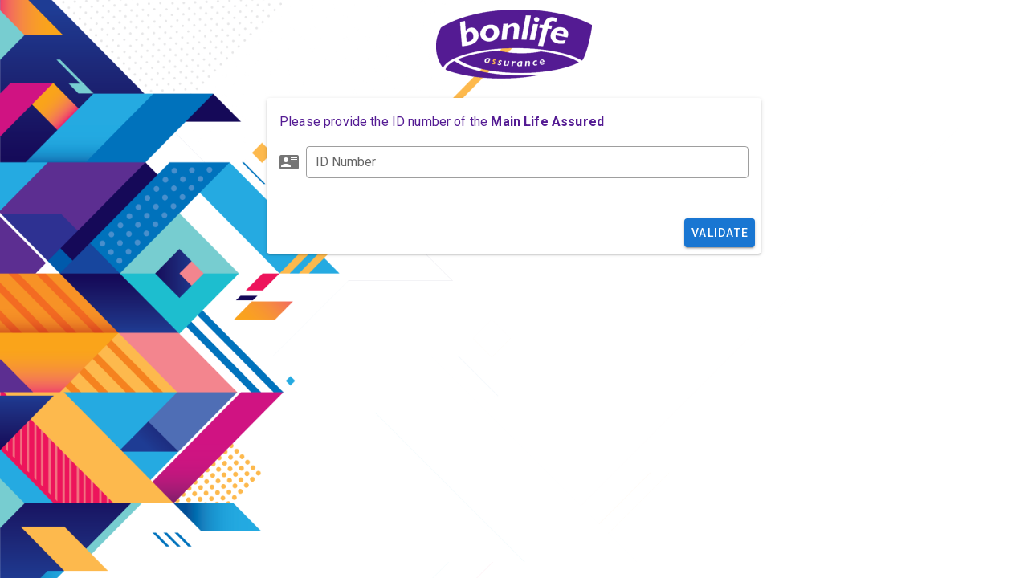

--- FILE ---
content_type: text/html
request_url: https://forms.net2africa.com/process/4
body_size: 1065
content:
<!doctype html>
<html>
  <head>
    <title>Net2Africa Forms</title><meta data-n-head="1" charset="utf-8"><meta data-n-head="1" name="viewport" content="width=device-width,initial-scale=1"><meta data-n-head="1" data-hid="description" name="description" content=""><link data-n-head="1" rel="icon" type="image/x-icon" href="/favicon.ico"><link rel="preload" href="/_nuxt/289836f.js" as="script"><link rel="preload" href="/_nuxt/e964f48.js" as="script"><link rel="preload" href="/_nuxt/3861021.js" as="script"><link rel="preload" href="/_nuxt/0f03c67.js" as="script">
  </head>
  <body>
    <div id="__nuxt"><style>#nuxt-loading{background:#fff;visibility:hidden;opacity:0;position:absolute;left:0;right:0;top:0;bottom:0;display:flex;justify-content:center;align-items:center;flex-direction:column;animation:nuxtLoadingIn 10s ease;-webkit-animation:nuxtLoadingIn 10s ease;animation-fill-mode:forwards;overflow:hidden}@keyframes nuxtLoadingIn{0%{visibility:hidden;opacity:0}20%{visibility:visible;opacity:0}100%{visibility:visible;opacity:1}}@-webkit-keyframes nuxtLoadingIn{0%{visibility:hidden;opacity:0}20%{visibility:visible;opacity:0}100%{visibility:visible;opacity:1}}#nuxt-loading>div,#nuxt-loading>div:after{border-radius:50%;width:5rem;height:5rem}#nuxt-loading>div{font-size:10px;position:relative;text-indent:-9999em;border:.5rem solid #f5f5f5;border-left:.5rem solid #000;-webkit-transform:translateZ(0);-ms-transform:translateZ(0);transform:translateZ(0);-webkit-animation:nuxtLoading 1.1s infinite linear;animation:nuxtLoading 1.1s infinite linear}#nuxt-loading.error>div{border-left:.5rem solid #ff4500;animation-duration:5s}@-webkit-keyframes nuxtLoading{0%{-webkit-transform:rotate(0);transform:rotate(0)}100%{-webkit-transform:rotate(360deg);transform:rotate(360deg)}}@keyframes nuxtLoading{0%{-webkit-transform:rotate(0);transform:rotate(0)}100%{-webkit-transform:rotate(360deg);transform:rotate(360deg)}}</style><script>window.addEventListener("error",function(){var e=document.getElementById("nuxt-loading");e&&(e.className+=" error")})</script><div id="nuxt-loading" aria-live="polite" role="status"><div>Loading...</div></div></div><script>window.__NUXT__={config:{_app:{basePath:"/",assetsPath:"/_nuxt/",cdnURL:null}}}</script>
  <script src="/_nuxt/289836f.js"></script><script src="/_nuxt/e964f48.js"></script><script src="/_nuxt/3861021.js"></script><script src="/_nuxt/0f03c67.js"></script></body>
</html>


--- FILE ---
content_type: application/javascript
request_url: https://forms.net2africa.com/_nuxt/143e7ea.js
body_size: 35651
content:
(window.webpackJsonp=window.webpackJsonp||[]).push([[51,23,24],{386:function(e,t,n){"use strict";n.d(t,"a",(function(){return c}));var r=n(18),o=n(24),c=function(){function e(){Object(r.a)(this,e),this.idNumber=null,this.pin=0,this.companyName="",this.firstName=null,this.lastName=null,this.middleName=null,this.mobileNumber=null,this.workNumber=null,this.homeNumber=null,this.employer=null,this.avrilAffordabilityAmount=0,this.avrilEmployeeData={appointmentDate:null,appointmentType:null,dateLastPaid:null,departmentId:null,firstName:null,initials:null,ministry:null,employeeNumber:null,openMonth:null,payRun:null,payPoint:null,surname:null,terminationDate:null,terminationReason:null,resultCode:null,resultError:null,errorDescription:null},this.postalAddress={City:null,CityStatePostalCode:null,Country:null,FullAddress:null,FullInternationalAddress:null,Latitude:null,Line1:null,Line2:null,Line3:null,Longitude:null,PostalCode:null,State:null,StreetAddress:null,Type:null},this.streetAddress={City:null,CityStatePostalCode:null,Country:null,FullAddress:null,FullInternationalAddress:null,Latitude:null,Line1:null,Line2:null,Line3:null,Longitude:null,PostalCode:null,State:null,StreetAddress:null,Type:null},this.isValid=!1,this.isSanctioned=!1,this.idVerified=!1,this.deceased=!1,this.deceasedDate=null,this.idBlocked=!1,this.paymentMethod=null,this.prepopulate=!0,this.applicantId=0,this.bankDetails={bankName:null,accountNumber:null,accountName:null,branchCode:null,branchName:null,accountType:null,accountTypeId:null,isValid:!1,accountExist:null,accountStatus:null,accountTypeValid:null,idNumberValid:null,initialsValid:null,nameValid:null,verificationStatusId:null,verificationStatusDescription:null},this.allowedCoverRemaining=null}return Object(o.a)(e,[{key:"toCognitoFormObject",value:function(){return{PrepopulatedData:{IdNumber:this.idNumber,PinCode:this.pin,CompanyName:this.companyName,IsSanctioned:this.isSanctioned,Deceased:this.deceased,DeceasedDate:this.deceasedDate,IdBlocked:this.idBlocked,PaymentMethod:this.paymentMethod,Name:{First:this.firstName,FirstAndLast:this.firstName+" "+this.lastName,Last:this.lastName,Middle:this.middleName,MiddleInitial:null,Prefix:null,Suffix:null},BankDetails:{AccountNumber:this.bankDetails.accountNumber,AccountName:this.bankDetails.accountName,BranchCode:this.bankDetails.branchCode,AccountType:this.bankDetails.accountType,AccountTypeId:this.bankDetails.accountTypeId,PaymentType:null,AccountExist:this.bankDetails.accountExist,AccountStatus:this.bankDetails.accountStatus,AccountTypeValid:this.bankDetails.accountTypeValid,IdNumberValid:this.bankDetails.idNumberValid,InitialsValid:this.bankDetails.initialsValid,NameValid:this.bankDetails.nameValid,VerificationStatusId:null,VerificationStatusDescription:null},MobileNumber:this.mobileNumber,PostalAddress:this.postalAddress,StreetAddress:this.streetAddress,WorkNumber:this.workNumber,Employer:this.employer,HomeNumber:this.homeNumber,AllowedCoverRemaining:this.allowedCoverRemaining}}}}]),e}()},393:function(e,t,n){"use strict";var r=n(4),o=(n(45),n(33),n(126),n(7),n(98),n(8),n(6),n(11),n(12),n(9)),c=n(74),l=n(99);function d(object,e){var t=Object.keys(object);if(Object.getOwnPropertySymbols){var n=Object.getOwnPropertySymbols(object);e&&(n=n.filter((function(e){return Object.getOwnPropertyDescriptor(object,e).enumerable}))),t.push.apply(t,n)}return t}function m(e){for(var i=1;i<arguments.length;i++){var source=null!=arguments[i]?arguments[i]:{};i%2?d(Object(source),!0).forEach((function(t){Object(r.a)(e,t,source[t])})):Object.getOwnPropertyDescriptors?Object.defineProperties(e,Object.getOwnPropertyDescriptors(source)):d(Object(source)).forEach((function(t){Object.defineProperty(e,t,Object.getOwnPropertyDescriptor(source,t))}))}return e}t.a=Object(o.a)(c.a,Object(l.b)("form")).extend({name:"v-form",provide:function(){return{form:this}},inheritAttrs:!1,props:{disabled:Boolean,lazyValidation:Boolean,readonly:Boolean,value:Boolean},data:function(){return{inputs:[],watchers:[],errorBag:{}}},watch:{errorBag:{handler:function(e){var t=Object.values(e).includes(!0);this.$emit("input",!t)},deep:!0,immediate:!0}},methods:{watchInput:function(input){var e=this,t=function(input){return input.$watch("hasError",(function(t){e.$set(e.errorBag,input._uid,t)}),{immediate:!0})},n={_uid:input._uid,valid:function(){},shouldValidate:function(){}};return this.lazyValidation?n.shouldValidate=input.$watch("shouldValidate",(function(r){r&&(e.errorBag.hasOwnProperty(input._uid)||(n.valid=t(input)))})):n.valid=t(input),n},validate:function(){return 0===this.inputs.filter((function(input){return!input.validate(!0)})).length},reset:function(){this.inputs.forEach((function(input){return input.reset()})),this.resetErrorBag()},resetErrorBag:function(){var e=this;this.lazyValidation&&setTimeout((function(){e.errorBag={}}),0)},resetValidation:function(){this.inputs.forEach((function(input){return input.resetValidation()})),this.resetErrorBag()},register:function(input){this.inputs.push(input),this.watchers.push(this.watchInput(input))},unregister:function(input){var e=this.inputs.find((function(i){return i._uid===input._uid}));if(e){var t=this.watchers.find((function(i){return i._uid===e._uid}));t&&(t.valid(),t.shouldValidate()),this.watchers=this.watchers.filter((function(i){return i._uid!==e._uid})),this.inputs=this.inputs.filter((function(i){return i._uid!==e._uid})),this.$delete(this.errorBag,e._uid)}}},render:function(e){var t=this;return e("form",{staticClass:"v-form",attrs:m({novalidate:!0},this.attrs$),on:{submit:function(e){return t.$emit("submit",e)}}},this.$slots.default)}})},403:function(e,t,n){var content=n(404);content.__esModule&&(content=content.default),"string"==typeof content&&(content=[[e.i,content,""]]),content.locals&&(e.exports=content.locals);(0,n(15).default)("2e2bc7da",content,!0,{sourceMap:!1})},404:function(e,t,n){var r=n(14)(!1);r.push([e.i,'.theme--light.v-input--selection-controls.v-input--is-disabled:not(.v-input--indeterminate) .v-icon{color:rgba(0,0,0,.26)!important}.theme--dark.v-input--selection-controls.v-input--is-disabled:not(.v-input--indeterminate) .v-icon{color:hsla(0,0%,100%,.3)!important}.v-input--selection-controls{margin-top:16px;padding-top:4px}.v-input--selection-controls>.v-input__append-outer,.v-input--selection-controls>.v-input__prepend-outer{margin-top:0;margin-bottom:0}.v-input--selection-controls:not(.v-input--hide-details)>.v-input__slot{margin-bottom:12px}.v-input--selection-controls .v-input__slot,.v-input--selection-controls .v-radio{cursor:pointer}.v-input--selection-controls .v-input__slot>.v-label,.v-input--selection-controls .v-radio>.v-label{align-items:center;display:inline-flex;flex:1 1 auto;height:auto}.v-input--selection-controls__input{color:inherit;display:inline-flex;flex:0 0 auto;height:24px;position:relative;transition:.3s cubic-bezier(.25,.8,.5,1);transition-property:transform;width:24px;-webkit-user-select:none;-moz-user-select:none;-ms-user-select:none;user-select:none}.v-input--selection-controls__input .v-icon{width:100%}.v-application--is-ltr .v-input--selection-controls__input{margin-right:8px}.v-application--is-rtl .v-input--selection-controls__input{margin-left:8px}.v-input--selection-controls__input input[role=checkbox],.v-input--selection-controls__input input[role=radio],.v-input--selection-controls__input input[role=switch]{position:absolute;opacity:0;width:100%;height:100%;cursor:pointer;-webkit-user-select:none;-moz-user-select:none;-ms-user-select:none;user-select:none}.v-input--selection-controls__input+.v-label{cursor:pointer;-webkit-user-select:none;-moz-user-select:none;-ms-user-select:none;user-select:none}.v-input--selection-controls__ripple{border-radius:50%;cursor:pointer;height:34px;position:absolute;transition:inherit;width:34px;left:-12px;top:calc(50% - 24px);margin:7px}.v-input--selection-controls__ripple:before{border-radius:inherit;bottom:0;content:"";position:absolute;opacity:.2;left:0;right:0;top:0;transform-origin:center center;transform:scale(.2);transition:inherit}.v-input--selection-controls__ripple>.v-ripple__container{transform:scale(1.2)}.v-input--selection-controls.v-input--dense .v-input--selection-controls__ripple{width:28px;height:28px;left:-9px}.v-input--selection-controls.v-input--dense:not(.v-input--switch) .v-input--selection-controls__ripple{top:calc(50% - 21px)}.v-input--selection-controls.v-input{flex:0 1 auto}.v-input--selection-controls.v-input--is-focused .v-input--selection-controls__ripple:before,.v-input--selection-controls .v-radio--is-focused .v-input--selection-controls__ripple:before{background:currentColor;transform:scale(1.2)}.v-input--selection-controls__input:hover .v-input--selection-controls__ripple:before{background:currentColor;transform:scale(1.2);transition:none}',""]),e.exports=r},405:function(e,t,n){"use strict";n(20),n(69),n(70),n(7);var r=n(394),o=n(75),c=n(1).default.extend({name:"rippleable",directives:{ripple:o.a},props:{ripple:{type:[Boolean,Object],default:!0}},methods:{genRipple:function(){var data=arguments.length>0&&void 0!==arguments[0]?arguments[0]:{};return this.ripple?(data.staticClass="v-input--selection-controls__ripple",data.directives=data.directives||[],data.directives.push({name:"ripple",value:{center:!0}}),this.$createElement("div",data)):null}}}),l=n(413),d=n(9);function m(e){e.preventDefault()}t.a=Object(d.a)(r.a,c,l.a).extend({name:"selectable",model:{prop:"inputValue",event:"change"},props:{id:String,inputValue:null,falseValue:null,trueValue:null,multiple:{type:Boolean,default:null},label:String},data:function(){return{hasColor:this.inputValue,lazyValue:this.inputValue}},computed:{computedColor:function(){if(this.isActive)return this.color?this.color:this.isDark&&!this.appIsDark?"white":"primary"},isMultiple:function(){return!0===this.multiple||null===this.multiple&&Array.isArray(this.internalValue)},isActive:function(){var e=this,t=this.value,input=this.internalValue;return this.isMultiple?!!Array.isArray(input)&&input.some((function(n){return e.valueComparator(n,t)})):void 0===this.trueValue||void 0===this.falseValue?t?this.valueComparator(t,input):Boolean(input):this.valueComparator(input,this.trueValue)},isDirty:function(){return this.isActive},rippleState:function(){return this.isDisabled||this.validationState?this.validationState:void 0}},watch:{inputValue:function(e){this.lazyValue=e,this.hasColor=e}},methods:{genLabel:function(){var label=r.a.options.methods.genLabel.call(this);return label?(label.data.on={click:m},label):label},genInput:function(e,t){return this.$createElement("input",{attrs:Object.assign({"aria-checked":this.isActive.toString(),disabled:this.isDisabled,id:this.computedId,role:e,type:e},t),domProps:{value:this.value,checked:this.isActive},on:{blur:this.onBlur,change:this.onChange,focus:this.onFocus,keydown:this.onKeydown,click:m},ref:"input"})},onBlur:function(){this.isFocused=!1},onClick:function(e){this.onChange(),this.$emit("click",e)},onChange:function(){var e=this;if(this.isInteractive){var t=this.value,input=this.internalValue;if(this.isMultiple){Array.isArray(input)||(input=[]);var n=input.length;(input=input.filter((function(n){return!e.valueComparator(n,t)}))).length===n&&input.push(t)}else input=void 0!==this.trueValue&&void 0!==this.falseValue?this.valueComparator(input,this.trueValue)?this.falseValue:this.trueValue:t?this.valueComparator(input,t)?null:t:!input;this.validate(!0,input),this.internalValue=input,this.hasColor=input}},onFocus:function(){this.isFocused=!0},onKeydown:function(e){}}})},407:function(e,t,n){"use strict";n.r(t);var r={name:"PaymentMethodSelector",props:["useGovernmentDeduction","includePayAt","debitOrderOnly","includeStopOrder"],data:function(){return{cardStyle:this.$store.state.style.cardStyle,textStyle:{color:""},selectedItem:null,items:[{text:"Cash",icon:"mdi-cash-multiple"},{text:"Debit Order",icon:"mdi-file-document-edit-outline"}]}},mounted:function(){this.includePayAt&&(this.items.shift(),this.items.unshift({text:"Cash/Pay@",icon:"mdi-cash-multiple"})),this.useGovernmentDeduction&&this.items.push({text:"Government deduction",icon:"mdi-bank-outline"}),this.debitOrderOnly&&(this.items=[{text:"Debit Order",icon:"mdi-file-document-edit-outline"}]),this.includeStopOrder&&this.items.push({text:"Stop Order",icon:"mdi-file-document"}),this.textStyle.color=this.$store.state.style.cardStyle.color},methods:{setPayment:function(e){this.$emit("paymentSelected",e)}}},o=n(44),c=n(55),l=n.n(c),d=n(378),m=n(376),v=n(144),f=n(145),h=n(92),y=n(66),x=n(147),k=n(79),component=Object(o.a)(r,(function(){var e=this,t=e.$createElement,n=e._self._c||t;return n("v-card",{staticClass:"ma-0 pa-0",style:e.cardStyle,attrs:{elevation:"3"}},[n("v-card-text",{style:e.textStyle},[n("v-card-title",{staticClass:"text-subtitle-1",style:e.textStyle},[e._v("\n      How would you like to pay for your policy?\n    ")]),e._v(" "),n("v-list",{style:e.cardStyle,attrs:{rounded:""}},[n("v-list-item-group",{attrs:{color:"primary"}},e._l(e.items,(function(t,i){return n("v-list-item",{key:i,on:{click:function(n){return e.setPayment(t)}}},[n("v-list-item-icon",[n("v-icon",{style:e.textStyle,domProps:{textContent:e._s(t.icon)}})],1),e._v(" "),n("v-list-item-content",[n("v-list-item-title",{style:e.textStyle,domProps:{textContent:e._s(t.text)}})],1)],1)})),1)],1)],1)],1)}),[],!1,null,"3a648aa5",null);t.default=component.exports;l()(component,{VCard:d.a,VCardText:m.b,VCardTitle:m.c,VIcon:v.a,VList:f.a,VListItem:h.a,VListItemContent:y.a,VListItemGroup:x.a,VListItemIcon:k.a,VListItemTitle:y.c})},428:function(e,t,n){var content=n(600);content.__esModule&&(content=content.default),"string"==typeof content&&(content=[[e.i,content,""]]),content.locals&&(e.exports=content.locals);(0,n(15).default)("ce32dd84",content,!0,{sourceMap:!1})},429:function(e,t,n){var content=n(602);content.__esModule&&(content=content.default),"string"==typeof content&&(content=[[e.i,content,""]]),content.locals&&(e.exports=content.locals);(0,n(15).default)("d6a63410",content,!0,{sourceMap:!1})},430:function(e,t,n){var content=n(604);content.__esModule&&(content=content.default),"string"==typeof content&&(content=[[e.i,content,""]]),content.locals&&(e.exports=content.locals);(0,n(15).default)("3a3abb5a",content,!0,{sourceMap:!1})},431:function(e,t,n){var content=n(606);content.__esModule&&(content=content.default),"string"==typeof content&&(content=[[e.i,content,""]]),content.locals&&(e.exports=content.locals);(0,n(15).default)("bf674b4a",content,!0,{sourceMap:!1})},432:function(e,t,n){"use strict";n.r(t);var r={name:"NamibianIdFront",props:["documentInfo"]},o=n(44),c=n(55),l=n.n(c),d=n(434),m=n(144),v=n(590),f=n(617),component=Object(o.a)(r,(function(){var e=this,t=e.$createElement,n=e._self._c||t;return n("div",[e.documentInfo&&!e.documentInfo.hasError?n("v-simple-table",{scopedSlots:e._u([{key:"default",fn:function(){return[n("tbody",[n("tr",[n("td",[n("strong",[e._v("Republic of Namibia")])]),e._v(" "),n("td",[e.documentInfo.republicOfNamibia?n("v-icon",{attrs:{color:"green darken-2",right:""}},[e._v("\n              mdi-checkbox-marked-circle\n            ")]):n("v-icon",{attrs:{color:"red darken-2",right:""}},[e._v("\n              mdi-minus-circle\n            ")])],1)]),e._v(" "),n("tr",[n("td",[n("strong",[e._v("National Identity Card")])]),e._v(" "),n("td",[e.documentInfo.nationalIdentityCard?n("v-icon",{attrs:{color:"green darken-2",right:""}},[e._v("\n              mdi-checkbox-marked-circle\n            ")]):n("v-icon",{attrs:{color:"red darken-2",right:""}},[e._v("\n              mdi-minus-circle\n            ")])],1)]),e._v(" "),n("tr",[n("td",[n("strong",[e._v("Identity Number")])]),e._v(" "),n("td",[e._v(e._s(e.documentInfo.idNo))])]),e._v(" "),n("tr",[n("td",[n("strong",[e._v("Surname")])]),e._v(" "),n("td",[e._v(e._s(e.documentInfo.surname))])]),e._v(" "),n("tr",[n("td",[n("strong",[e._v("First name(s)")])]),e._v(" "),n("td",[e._v(e._s(e.documentInfo.firstNames))])]),e._v(" "),n("tr",[n("td",[n("strong",[e._v("Face Detected")])]),e._v(" "),n("td",[e.documentInfo&&e.documentInfo.faceInfo&&e.documentInfo.faceInfo.faceId.length>0?n("v-icon",{attrs:{color:"green darken-2",right:""}},[e._v("\n              mdi-checkbox-marked-circle\n            ")]):n("v-icon",{attrs:{color:"red darken-2",right:""}},[e._v("\n              mdi-minus-circle\n            ")])],1)]),e._v(" "),n("tr",[n("td",[n("strong",[e._v("Accuracy confidence")])]),e._v(" "),n("td",[e._v(e._s(Math.round(e.documentInfo.confidence,2))+"%")])]),e._v(" "),n("tr",[n("td",[n("strong",[e._v("Raw Data")])]),e._v(" "),n("td",[n("v-textarea",{staticClass:"mt-3",attrs:{outlined:"",rows:"7"},model:{value:e.documentInfo.rawText,callback:function(t){e.$set(e.documentInfo,"rawText",t)},expression:"documentInfo.rawText"}})],1)])])]},proxy:!0}],null,!1,2738422782)}):e._e(),e._v(" "),e.documentInfo&&e.documentInfo.hasError?n("v-alert",{attrs:{border:"top",color:"red lighten-2",dark:""}},[e._v("\n    "+e._s(e.documentInfo.error)+"\n  ")]):e._e()],1)}),[],!1,null,"059a81f8",null);t.default=component.exports;l()(component,{VAlert:d.a,VIcon:m.a,VSimpleTable:v.a,VTextarea:f.a})},433:function(e,t,n){"use strict";n.r(t);var r={name:"NamibianIdBack",props:["documentInfo"]},o=n(44),c=n(55),l=n.n(c),d=n(434),m=n(590),v=n(617),component=Object(o.a)(r,(function(){var e=this,t=e.$createElement,n=e._self._c||t;return n("div",[e.documentInfo&&!e.documentInfo.hasError?n("v-simple-table",{scopedSlots:e._u([{key:"default",fn:function(){return[n("tbody",[n("tr",[n("td",[n("strong",[e._v("Date of Birth")])]),e._v(" "),n("td",[e._v(e._s(e.documentInfo.dateOfBirth))])]),e._v(" "),n("tr",[n("td",[n("strong",[e._v("Citizenship")])]),e._v(" "),n("td",[e._v(e._s(e.documentInfo.citizenship))])]),e._v(" "),n("tr",[n("td",[n("strong",[e._v("Place/Country of Birth")])]),e._v(" "),n("td",[e._v(e._s(e.documentInfo.placeOfBirth))])]),e._v(" "),n("tr",[n("td",[n("strong",[e._v("Gender")])]),e._v(" "),n("td",[e._v(e._s(e.documentInfo.gender))])]),e._v(" "),n("tr",[n("td",[n("strong",[e._v("Height/m")])]),e._v(" "),n("td",[e._v(e._s(e.documentInfo.height))])]),e._v(" "),n("tr",[n("td",[n("strong",[e._v("Eye Colour")])]),e._v(" "),n("td",[e._v(e._s(e.documentInfo.eyeColour))])]),e._v(" "),n("tr",[n("td",[n("strong",[e._v("Date of Issue")])]),e._v(" "),n("td",[e._v(e._s(e.documentInfo.dateOfIssue))])]),e._v(" "),n("tr",[n("td",[n("strong",[e._v("Appl-No")])]),e._v(" "),n("td",[e._v(e._s(e.documentInfo.applNo))])]),e._v(" "),n("tr",[n("td",[n("strong",[e._v("Accuracy confidence")])]),e._v(" "),n("td",[e._v(e._s(Math.round(e.documentInfo.confidence,2))+"%")])]),e._v(" "),n("tr",[n("td",[n("strong",[e._v("Raw Data")])]),e._v(" "),n("td",[n("v-textarea",{staticClass:"mt-3",attrs:{outlined:"",rows:"7"},model:{value:e.documentInfo.rawText,callback:function(t){e.$set(e.documentInfo,"rawText",t)},expression:"documentInfo.rawText"}})],1)])])]},proxy:!0}],null,!1,2023464075)}):e._e(),e._v(" "),e.documentInfo&&e.documentInfo.hasError?n("v-alert",{attrs:{border:"top",color:"red lighten-2",dark:""}},[e._v("\n    "+e._s(e.documentInfo.error)+"\n  ")]):e._e()],1)}),[],!1,null,"241ddace",null);t.default=component.exports;l()(component,{VAlert:d.a,VSimpleTable:m.a,VTextarea:v.a})},443:function(e,t,n){var content=n(444);content.__esModule&&(content=content.default),"string"==typeof content&&(content=[[e.i,content,""]]),content.locals&&(e.exports=content.locals);(0,n(15).default)("12a190a6",content,!0,{sourceMap:!1})},444:function(e,t,n){var r=n(14)(!1);r.push([e.i,".v-input--checkbox.v-input--indeterminate.v-input--is-disabled{opacity:.6}.v-input--checkbox.v-input--dense{margin-top:4px}",""]),e.exports=r},583:function(e,t,n){"use strict";n.r(t);var r=n(16),o=(n(34),n(56),{name:"UploadDocuments",props:["documents","vForm"],data:function(){return{files:[],isLoading:!1}},methods:{doNext:function(){var e=this;return Object(r.a)(regeneratorRuntime.mark((function t(){var i,n;return regeneratorRuntime.wrap((function(t){for(;;)switch(t.prev=t.next){case 0:e.isLoading=!0,i=0;case 2:if(!(i<e.files.length)){t.next=9;break}return n=e.files[i],t.next=6,e.uploadFile(n);case 6:i++,t.next=2;break;case 9:e.$emit("uploadComplete");case 10:case"end":return t.stop()}}),t)})))()},uploadFile:function(e){var t=this;return Object(r.a)(regeneratorRuntime.mark((function n(){return regeneratorRuntime.wrap((function(n){for(;;)switch(n.prev=n.next){case 0:return e.isBusy=!0,e.status="Uploading...",n.next=4,t.$repositories.files.upload(t.$store.state.person.uniqueId,e.type,e.mimeType,e.imageData);case 4:e.status="Uploaded",e.isBusy=!1;case 6:case"end":return n.stop()}}),n)})))()},toTitleCase:function(e){return e.replace(/_/g," ").replace(/\w\S*/g,(function(e){return e.charAt(0).toUpperCase()+e.substr(1).toLowerCase()}))}},mounted:function(){var e=this;this.documents.forEach((function(t){e.files.push(t)}))}}),c=n(44),l=n(55),d=n.n(l),m=n(161),v=n(378),f=n(376),h=n(144),y=n(123),x=n(145),k=n(92),D=n(146),_=n(149),N=n(66),I=n(128),V=n(374),component=Object(c.a)(o,(function(){var e=this,t=e.$createElement,n=e._self._c||t;return n("div",[n("v-card",[n("v-card-text",[n("h2",[e._v("You've provided the following documents, click continue to submit these documents and start your application process.")]),e._v(" "),n("v-list",{attrs:{flat:""}},e._l(e.files,(function(t,r){return n("v-list-item",{key:r},["application/pdf"==t.mimeType?n("v-list-item-avatar",[n("v-icon",{attrs:{color:"red lighten-1"}},[e._v("mdi-file-pdf-outline")])],1):n("v-list-item-avatar",[n("v-img",{attrs:{src:t.imageData}})],1),e._v(" "),n("v-list-item-content",[n("v-list-item-title",{domProps:{textContent:e._s(e.toTitleCase(t.type))}}),e._v(" "),n("v-list-item-subtitle",{domProps:{textContent:e._s(t.status)}})],1),e._v(" "),"Uploading..."===t.status?n("v-list-item-action",[n("v-progress-circular",{attrs:{indeterminate:"",color:"primary"}})],1):e._e(),e._v(" "),"Uploaded"===t.status?n("v-list-item-action",[n("v-icon",{attrs:{color:"green lighten-1"}},[e._v("mdi-check-bold")])],1):e._e()],1)})),1)],1),e._v(" "),n("v-card-actions",[n("v-spacer"),e._v(" "),n("v-btn",{attrs:{color:"primary",disabled:e.isLoading},on:{click:function(t){return e.doNext()}}},[e._v("Continue")])],1)],1)],1)}),[],!1,null,"da2f0cb4",null);t.default=component.exports;d()(component,{VBtn:m.a,VCard:v.a,VCardActions:f.a,VCardText:f.b,VIcon:h.a,VImg:y.a,VList:x.a,VListItem:k.a,VListItemAction:D.a,VListItemAvatar:_.a,VListItemContent:N.a,VListItemSubtitle:N.b,VListItemTitle:N.c,VProgressCircular:I.a,VSpacer:V.a})},584:function(e,t,n){"use strict";n.r(t);var r={name:"NamibianIdFrontDocInfo",props:["documentInfo"]},o=n(44),c=n(55),l=n.n(c),d=n(144),m=n(590),component=Object(o.a)(r,(function(){var e=this,t=e.$createElement,n=e._self._c||t;return n("div",[e.documentInfo?n("v-simple-table",{scopedSlots:e._u([{key:"default",fn:function(){return[n("tbody",[n("tr",[n("td",[n("strong",[e._v("From the Republic of Namibia")])]),e._v(" "),n("td",[e.documentInfo.republicOfNamibia?n("span",[n("v-icon",{attrs:{color:"green darken-2",right:""}},[e._v("mdi-checkbox-marked-circle")]),e._v(" Yes\n          ")],1):n("span",[n("v-icon",{attrs:{color:"red darken-2",right:""}},[e._v("mdi-alpha-x-circle")]),e._v(" No\n          ")],1)])]),e._v(" "),n("tr",[n("td",[n("strong",[e._v("Is a National Identity Card")])]),e._v(" "),n("td",[e.documentInfo.nationalIdentityCard?n("span",[n("v-icon",{attrs:{color:"green darken-2",right:""}},[e._v("mdi-checkbox-marked-circle")]),e._v(" Yes\n          ")],1):n("span",[n("v-icon",{attrs:{color:"red darken-2",right:""}},[e._v("mdi-alpha-x-circle")]),e._v(" No\n          ")],1)])]),e._v(" "),n("tr",[n("td",[n("strong",[e._v("Face is visible")])]),e._v(" "),n("td",[e.documentInfo&&e.documentInfo.faceInfo&&e.documentInfo.faceInfo.faceId.length>0?n("span",[n("v-icon",{attrs:{color:"green darken-2",right:""}},[e._v("mdi-checkbox-marked-circle")]),e._v(" Yes\n          ")],1):n("span",[n("v-icon",{attrs:{color:"red darken-2",right:""}},[e._v("mdi-alpha-x-circle")]),e._v(" No\n          ")],1)])])])]},proxy:!0}],null,!1,2349860399)}):e._e()],1)}),[],!1,null,"01c0068c",null);t.default=component.exports;l()(component,{VIcon:d.a,VSimpleTable:m.a})},585:function(e,t,n){"use strict";n.r(t);var r={name:"NamibianIdBackDocInfo",props:["documentInfo"]},o=n(44),c=n(55),l=n.n(c),d=n(144),m=n(590),component=Object(o.a)(r,(function(){var e=this,t=e.$createElement,n=e._self._c||t;return n("div",[e.documentInfo?n("v-simple-table",{scopedSlots:e._u([{key:"default",fn:function(){return[n("tbody",[n("tr",[n("td",[n("strong",[e._v("Date of birth")])]),e._v(" "),n("td",[e.documentInfo.dateOfBirth?n("span",[n("v-icon",{attrs:{color:"green darken-2",right:""}},[e._v("mdi-checkbox-marked-circle")]),e._v(" "+e._s(e.documentInfo.dateOfBirth)+"\r\n            ")],1):n("span",[n("v-icon",{attrs:{color:"red darken-2",right:""}},[e._v("mdi-alpha-x-circle")]),e._v(" No\r\n            ")],1)])])])]},proxy:!0}],null,!1,1581126347)}):e._e()],1)}),[],!1,null,"21fb9956",null);t.default=component.exports;l()(component,{VIcon:d.a,VSimpleTable:m.a})},599:function(e,t,n){"use strict";n(428)},600:function(e,t,n){var r=n(14)(!1);r.push([e.i,".small-text[data-v-548727ea]{font-size:15px}",""]),e.exports=r},601:function(e,t,n){"use strict";n(429)},602:function(e,t,n){var r=n(14)(!1);r.push([e.i,".croppa-container[data-v-3dffaac2]{background-color:rgba(173,216,230,.3);border:2px solid grey;border-radius:8px;width:355px;height:255px}.v-btn--disabled[data-v-3dffaac2]{border:1px solid #000}",""]),e.exports=r},603:function(e,t,n){"use strict";n(430)},604:function(e,t,n){var r=n(14)(!1);r.push([e.i,".small-text[data-v-1d6a3ec3]{font-size:15px}",""]),e.exports=r},605:function(e,t,n){"use strict";n(431)},606:function(e,t,n){var r=n(14)(!1);r.push([e.i,".croppa-container[data-v-09ab504c]{background-color:rgba(173,216,230,.3);border:2px solid grey;border-radius:8px;width:355px;height:255px}.v-btn--disabled[data-v-09ab504c]{border:1px solid #000}",""]),e.exports=r},622:function(e,t,n){"use strict";n.r(t);var r=n(16),o=(n(56),n(159),n(22),n(386)),c={name:"ZAIDNumberValid",props:["vForm"],data:function(){return{cardStyle:this.$store.state.style.cardStyle,textStyle:{color:""},validationForm:this.vForm,idNumber:null,idNumberRules:[function(e){return!!e||"South African ID Number is required"},function(e){return e&&13==e.length||"ID Number must be 13 numbers"}],termsRules:[function(e){return 1==e||"You have to agree that your personal information may be processed and shared."}],agreeTerms:!1,prepopulate:!0,isValid:!1,isLoading:!1,error:null,companyName:null}},methods:{doNext:function(){var e=this;return Object(r.a)(regeneratorRuntime.mark((function t(){var n,r;return regeneratorRuntime.wrap((function(t){for(;;)switch(t.prev=t.next){case 0:if(e.isValid=e.$refs.form.validate(),!e.isValid){t.next=6;break}return t.next=4,e.validateId();case 4:t.sent&&(e.validationForm.validations.sort((function(a,b){return a.order-b.order})),n=e.validationForm.validations.findIndex((function(t){return t.validation==e.$options.name})),r=e.validationForm.validations[n+1],e.$emit("showNextValidation",r.validation));case 6:case"end":return t.stop()}}),t)})))()},validateId:function(){var e=this;return Object(r.a)(regeneratorRuntime.mark((function t(){var n,r;return regeneratorRuntime.wrap((function(t){for(;;)switch(t.prev=t.next){case 0:return e.isLoading=!0,(n=e.$route.query.AgentCode)||(n=e.$route.query.agentcode),e.companyName=e.$route.query.CompanyName,e.companyName||(e.companyName=e.$route.query.companyName),console.log(e.$route.query),t.next=8,e.$repositories.validations.validateId({idNumber:e.idNumber,supplierId:e.validationForm.supplierId,checkSanctions:e.validationForm.checkSanctions,agentCode:n});case 8:return r=t.sent,e.idNumberValid=!1,e.setPersonData(r),e.isLoading=!1,r.isValid||(e.error="Invalid SA ID Number supplied."),t.abrupt("return",r.isValid);case 14:case"end":return t.stop()}}),t)})))()},setPersonData:function(data){var e=this.$store.state.person.personData;e||(e=new o.a),e.prepopulate=this.prepopulate,this.idNumber&&(e.idNumber=this.idNumber),e.isValid=data.isValid,e.firstName=data.firstname,e.lastName=data.lastname,e.applicantId=data.applicantId,e.middleName=data.middleName,e.mobileNumber=data.mobileNumber,e.workNumber=data.workNumber,e.homeNumber=data.homeNumber,e.employer=data.employer,e.idVerified=data.idVerified,e.isSanctioned=data.isSanctioned,e.deceased=data.deceased,e.deceasedDate=data.deceasedDate,e.idBlocked=data.idBlocked,e.postalAddress.City=data.postalAddress.city,e.postalAddress.CityStatePostalCode=data.postalAddress.cityStatePostalCode,e.postalAddress.Country=data.postalAddress.country,e.postalAddress.FullAddress=data.postalAddress.fullAddress,e.postalAddress.FullInternationalAddress=data.postalAddress.fullInternationalAddress,e.postalAddress.Latitude=data.postalAddress.latitude,e.postalAddress.Line1=data.postalAddress.line1,e.postalAddress.Line2=data.postalAddress.line2,e.postalAddress.Line3=data.postalAddress.line3,e.postalAddress.Longitude=data.postalAddress.longitude,e.postalAddress.PostalCode=data.postalAddress.postalCode,e.postalAddress.State=data.postalAddress.state,e.postalAddress.StreetAddress=data.postalAddress.streetAddress,e.postalAddress.Type=data.postalAddress.type,e.streetAddress.City=data.streetAddress.city,e.streetAddress.CityStatePostalCode=data.streetAddress.cityStatePostalCode,e.streetAddress.Country=data.streetAddress.country,e.streetAddress.FullAddress=data.streetAddress.fullAddress,e.streetAddress.FullInternationalAddress=data.streetAddress.fullInternationalAddress,e.streetAddress.Latitude=data.streetAddress.latitude,e.streetAddress.Line1=data.streetAddress.line1,e.streetAddress.Line2=data.streetAddress.line2,e.streetAddress.Line3=data.streetAddress.line3,e.streetAddress.Longitude=data.streetAddress.longitude,e.streetAddress.PostalCode=data.streetAddress.postalCode,e.streetAddress.State=data.streetAddress.state,e.streetAddress.StreetAddress=data.streetAddress.streetAddress,e.streetAddress.Type=data.streetAddress.type,e.pin=this.$route.query.pin,e.companyName=this.companyName,this.$store.commit("person/setPersonData",e)}},mounted:function(){}},l=(n(599),n(44)),d=n(55),m=n.n(d),v=n(161),f=n(378),h=n(376),y=n(649),x=n(393),k=n(374),D=n(395),component=Object(l.a)(c,(function(){var e=this,t=e.$createElement,n=e._self._c||t;return n("v-card",{staticClass:"ma-0 pa-0",style:e.cardStyle,attrs:{loading:e.isLoading}},[n("v-card-title",{staticClass:"text-subtitle-1",style:e.textStyle},[e._v("Please provide your Identity Number")]),e._v(" "),n("v-card-text",{style:e.textStyle},[n("v-form",{ref:"form",attrs:{"lazy-validation":!0},on:{submit:function(e){e.preventDefault()},keydown:function(t){return!t.type.indexOf("key")&&e._k(t.keyCode,"enter",13,t.key,"Enter")?null:(t.preventDefault(),e.doNext(t))}},model:{value:e.isValid,callback:function(t){e.isValid=t},expression:"isValid"}},[n("v-text-field",{attrs:{autocomplete:"off",label:"South African ID Number","prepend-icon":"mdi-card-account-details",type:"number",outlined:"",rules:e.idNumberRules,counter:"13",required:"","error-messages":e.error},model:{value:e.idNumber,callback:function(t){e.idNumber=t},expression:"idNumber"}}),e._v(" "),n("p",{staticClass:"text-subtitle-2"},[e._v("\n        May we store and process your personal information and share it with our partners?\n      ")]),e._v(" "),n("p",{staticClass:"text-subtitle-2"},[e._v("\n        We may also access your personal information held by bureaus and state institutions at our discretion.\n        We need to do so to meet our obligations to you under this contract/ policy and in the normal course of\n        business.\n        This process replaces all the traditional insurance paperwork and usually takes 10-15 minutes.\n        When you buy a funeral policy, your policy documents will be delivered electronically/ by email.\n      ")]),e._v(" "),n("v-checkbox",{staticClass:"ma-0 pa-0",attrs:{rules:e.termsRules},model:{value:e.agreeTerms,callback:function(t){e.agreeTerms=t},expression:"agreeTerms"}},[n("template",{slot:"label"},[n("span",{staticClass:"small-text"},[e._v(" Yes, process and share my personal information")])])],2),e._v(" "),n("v-checkbox",{staticClass:"mb-0 pb-0",model:{value:e.prepopulate,callback:function(t){e.prepopulate=t},expression:"prepopulate"}},[n("template",{slot:"label"},[n("span",{staticClass:"small-text"},[e._v("\n            Pre-populate the form, if possible.\n          ")])])],2)],1),e._v(" "),n("v-card-actions",[n("v-spacer"),e._v(" "),n("v-btn",{attrs:{color:"primary",disabled:e.isLoading},on:{click:e.doNext}},[e._v("\n        Continue\n      ")])],1)],1)],1)}),[],!1,null,"548727ea",null);t.default=component.exports;m()(component,{VBtn:v.a,VCard:f.a,VCardActions:h.a,VCardText:h.b,VCardTitle:h.c,VCheckbox:y.a,VForm:x.a,VSpacer:k.a,VTextField:D.a})},623:function(e,t,n){"use strict";n.r(t);var r=n(16),o=(n(56),n(159),n(22),{name:"Otp",props:["vForm"],data:function(){return{cardStyle:this.$store.state.style.cardStyle,textStyle:{color:""},validationForm:this.vForm,otp:null,otpRules:[function(e){return!!e||"OTP is required"},function(e){return e&&4==e.length||"OTP must be 4 numbers"}],isValid:!1,otpInvalid:!1}},computed:{applicantId:function(){return this.$store.state.person.personData.applicantId}},methods:{doNext:function(e){var t=this;return Object(r.a)(regeneratorRuntime.mark((function n(){var r,o;return regeneratorRuntime.wrap((function(n){for(;;)switch(n.prev=n.next){case 0:if(e?t.isValid:t.isValid=t.$refs.form.validate(),e||!t.isValid){n.next=4;break}return n.next=4,t.validateOtp();case 4:t.isValid&&(t.validationForm.validations.sort((function(a,b){return a.order-b.order})),r=t.validationForm.validations.findIndex((function(e){return e.validation==t.$options.name})),(o=t.validationForm.validations[r+1])?t.$emit("showNextValidation",o.validation):t.$emit("showNextValidation","finish"));case 5:case"end":return n.stop()}}),n)})))()},validateOtp:function(){var e=this;return Object(r.a)(regeneratorRuntime.mark((function t(){return regeneratorRuntime.wrap((function(t){for(;;)switch(t.prev=t.next){case 0:return t.next=2,e.$axios.$post("validations/validateotp",{applicantId:e.applicantId,otp:e.otp});case 2:!0===t.sent?(e.isValid=!0,e.otpInvalid=!1):(e.isValid=!1,e.otpInvalid=!0);case 4:case"end":return t.stop()}}),t)})))()}},mounted:function(){this.textStyle.color=this.$store.state.style.cardStyle.color}}),c=n(44),l=n(55),d=n.n(l),m=n(434),v=n(161),f=n(378),h=n(376),y=n(393),x=n(374),k=n(395),component=Object(c.a)(o,(function(){var e=this,t=e.$createElement,n=e._self._c||t;return n("v-card",{staticClass:"ma-0 pa-0",style:e.cardStyle},[n("v-card-title",{staticClass:"text-subtitle-1",style:e.textStyle},[e._v("\n    Please provide your "),n("strong",[e._v(" One-time Pin")])]),e._v(" "),n("v-card-text",{style:e.textStyle},[n("v-form",{ref:"form",attrs:{"lazy-validation":!0},on:{submit:function(e){e.preventDefault()},keydown:function(t){return!t.type.indexOf("key")&&e._k(t.keyCode,"enter",13,t.key,"Enter")?null:(t.preventDefault(),e.doNext(t))}},model:{value:e.isValid,callback:function(t){e.isValid=t},expression:"isValid"}},[e.otpInvalid?n("v-alert",{attrs:{type:"error"}},[n("strong",[e._v("Invalid OTP!")]),e._v(" Your OTP appears to be invalid.\n      ")]):e._e(),e._v(" "),n("v-text-field",{attrs:{autocomplete:"off",label:"One-time pin","prepend-icon":"mdi-view-grid-outline",type:"text",outlined:"",rules:e.otpRules,counter:"4",required:""},on:{keyup:function(t){return!t.type.indexOf("key")&&e._k(t.keyCode,"enter",13,t.key,"Enter")?null:e.doNext(t)}},model:{value:e.otp,callback:function(t){e.otp=t},expression:"otp"}})],1)],1),e._v(" "),n("v-card-actions",[n("v-btn",{on:{click:function(t){return e.doNext(!0)}}},[e._v("\n      Skip\n    ")]),e._v(" "),n("v-spacer"),e._v(" "),n("v-btn",{attrs:{color:"primary"},on:{click:function(t){return e.doNext(!1)}}},[e._v("\n      Continue\n    ")])],1)],1)}),[],!1,null,"5432e4fc",null);t.default=component.exports;d()(component,{VAlert:m.a,VBtn:v.a,VCard:f.a,VCardActions:h.a,VCardText:h.b,VCardTitle:h.c,VForm:y.a,VSpacer:x.a,VTextField:k.a})},624:function(e,t,n){"use strict";n.r(t);var r=n(16),o=(n(56),n(159),n(22),n(21),n(98),n(407)),c=n(386),l={name:"AccountVerification",props:["vForm"],components:{PaymentMethodSelector:o.default},data:function(){return{showPaymentSelector:!0,showBankDetails:!1,cardStyle:this.$store.state.style.cardStyle,textStyle:{color:""},validationForm:this.vForm,accountName:this.$store.state.person.personData.lastName?"".concat(this.getInitials()," ").concat(this.$store.state.person.personData.lastName):null,accountNumber:null,branchCode:null,isValid:!1,isLoading:!1,skipAllowed:!0,bank:null,bankBranch:null,accountType:null,lookups:{banks:[],accountTypes:[],branches:[]},formValidationRules:{accountName:[function(e){return!!e||"Account name is required"}],accountNumber:[function(e){return!!e||"Account Number is required"}],bank:[function(e){return!!e||"Bank Name is required"}],bankBranch:[function(e){return!!e||"Bank Branch is required"}],accountType:[function(e){return!!e||"Account Type is required"}],employeeNumber:[function(e){return!!e||"Employee Number is required"}]}}},methods:{doNext:function(e){var t=this;return Object(r.a)(regeneratorRuntime.mark((function n(){var r,o;return regeneratorRuntime.wrap((function(n){for(;;)switch(n.prev=n.next){case 0:if(e?t.isValid:t.isValid=t.$refs.form.validate(),e||!t.isValid){n.next=4;break}return n.next=4,t.validateAccountDetails();case 4:t.isValid&&(t.validationForm.validations.sort((function(a,b){return a.order-b.order})),r=t.validationForm.validations.findIndex((function(e){return e.validation==t.$options.name})),(o=t.validationForm.validations[r+1])?t.$emit("showNextValidation",o.validation):t.$emit("showNextValidation","finish"));case 5:case"end":return n.stop()}}),n)})))()},validateAccountDetails:function(){var e=this;return Object(r.a)(regeneratorRuntime.mark((function t(){var n,r;return regeneratorRuntime.wrap((function(t){for(;;)switch(t.prev=t.next){case 0:return e.isLoading=!0,n={supplierId:e.validationForm.supplierId,accountNumber:e.accountNumber,branchCode:e.bankBranch.branchCode,accountTypeId:Number(e.accountType.accountTypeID),accountName:e.accountName,idNumber:e.$store.state.person.personData.idNumber,surname:e.$store.state.person.personData.lastName,initials:e.getInitials()},t.next=4,e.$repositories.validations.validateAccountDetail(n);case 4:r=t.sent,e.setPersonDataBankDetails(r),e.isLoading=!1;case 7:case"end":return t.stop()}}),t)})))()},setPersonDataBankDetails:function(data){var e=this.$store.state.person.personData;(e=e?JSON.parse(JSON.stringify(e)):new c.a).bankDetails.bankName=this.bank.description,e.bankDetails.accountExist=data.accountExist,e.bankDetails.accountName=this.accountName,e.bankDetails.accountNumber=data.accountNumber,e.bankDetails.accountStatus=data.accountStatus,e.bankDetails.branchCode=this.bankBranch.branchCode,e.bankDetails.branchName=this.bankBranch.description,e.bankDetails.accountTypeId=this.accountType.accountTypeID,e.bankDetails.accountType=this.accountType.description,e.bankDetails.accountTypeValid=data.accountTypeValid,e.bankDetails.idNumberValid=data.idNumberValid,e.bankDetails.initialsValid=data.initialsValid,e.bankDetails.nameValid=data.nameValid,e.bankDetails.isValid=data.isValid,e.bankDetails.verificationStatusId=data.verificationStatusId,e.bankDetails.verificationStatusDescription=data.verificationStatusDescription,this.$store.commit("person/setPersonData",e)},setPaymentMethod:function(e){var t=this.$store.state.person.personData;(t=t?JSON.parse(JSON.stringify(t)):new c.a).paymentMethod=e,this.$store.commit("person/setPersonData",t)},showPaymentSelected:function(e){var t=this;if(this.$store.commit("person/setPaymentMethod",e.text),this.showPaymentSelector=!1,"Cash"===e.text||"Cash/Pay@"===e.text||"Stop Order"===e.text){this.setPaymentMethod(e.text);var n=this.validationForm.validations.findIndex((function(e){return e.validation==t.$options.name})),r=this.validationForm.validations[n+1];r?this.$emit("showNextValidation",r.validation):this.$emit("showNextValidation","finish")}"Debit Order"===e.text&&(this.showBankDetails=!0)},getInitials:function(){var e="",t=this.$store.state.person.personData.firstName,n=this.$store.state.person.personData.middleName;return t&&(e+=t.substring(0,1)),n&&(e+=n.substring(0,1)),e||""},fetchBanks:function(){var e=this;return Object(r.a)(regeneratorRuntime.mark((function t(){var n;return regeneratorRuntime.wrap((function(t){for(;;)switch(t.prev=t.next){case 0:return t.next=2,e.$repositories.banks.all(e.validationForm.supplierId);case 2:n=t.sent,e.lookups.banks=n.data;case 4:case"end":return t.stop()}}),t)})))()},fetchBankAccountTypes:function(){var e=this;return Object(r.a)(regeneratorRuntime.mark((function t(){var n;return regeneratorRuntime.wrap((function(t){for(;;)switch(t.prev=t.next){case 0:return t.next=2,e.$repositories.banks.accountTypes(e.validationForm.supplierId);case 2:n=t.sent,e.lookups.accountTypes=n.data,e.accountType=e.lookups.accountTypes[0];case 5:case"end":return t.stop()}}),t)})))()},fetchBranches:function(){var e=this;return Object(r.a)(regeneratorRuntime.mark((function t(){var n;return regeneratorRuntime.wrap((function(t){for(;;)switch(t.prev=t.next){case 0:return t.next=2,e.$repositories.banks.branches(e.bank.bankId,e.validationForm.supplierId);case 2:n=t.sent,e.lookups.branches=n.data;case 4:case"end":return t.stop()}}),t)})))()},setSkipAllowed:function(){var e=this;if(this.validationForm){var t=this.validationForm.validations.findIndex((function(t){return t.validation===e.$options.name})),n=this.validationForm.validations[t];if(n&&n.options&&n.options.length>0){var option=n.options.find((function(e){return"SkipAllowed"===e.optionName}));option&&(this.skipAllowed="1"===option.optionValue)}}}},mounted:function(){var e=this;return Object(r.a)(regeneratorRuntime.mark((function t(){return regeneratorRuntime.wrap((function(t){for(;;)switch(t.prev=t.next){case 0:return e.textStyle.color=e.$store.state.style.cardStyle.color,t.next=3,e.fetchBanks();case 3:return t.next=5,e.fetchBankAccountTypes();case 5:e.setSkipAllowed();case 6:case"end":return t.stop()}}),t)})))()}},d=n(44),m=n(55),v=n.n(m),f=n(161),h=n(378),y=n(376),x=n(393),k=n(415),D=n(374),_=n(395),component=Object(d.a)(l,(function(){var e=this,t=e.$createElement,n=e._self._c||t;return n("div",[n("payment-method-selector",{directives:[{name:"show",rawName:"v-show",value:e.showPaymentSelector,expression:"showPaymentSelector"}],attrs:{includePayAt:!0,useGovernmentDeduction:!1,"include-stop-order":!0},on:{paymentSelected:e.showPaymentSelected}}),e._v(" "),e.showBankDetails?n("v-card",{staticClass:"ma-0 pa-0",style:e.cardStyle,attrs:{elevation:"3",loading:e.isLoading}},[n("v-card-title",{staticClass:"text-subtitle-1",style:e.textStyle},[e._v("\n      Please provide your "),n("strong",[e._v(" Bank Details")])]),e._v(" "),n("v-card-text",{style:e.textStyle},[n("v-form",{ref:"form",attrs:{"lazy-validation":!0},on:{submit:function(e){e.preventDefault()},keydown:function(t){return!t.type.indexOf("key")&&e._k(t.keyCode,"enter",13,t.key,"Enter")?null:(t.preventDefault(),e.doNext(t))}},model:{value:e.isValid,callback:function(t){e.isValid=t},expression:"isValid"}},[n("v-text-field",{attrs:{autocomplete:"off",label:"Account Name","prepend-icon":"mdi-numeric-1-box-outline",type:"text",outlined:"",rules:e.formValidationRules.accountName,dense:"",required:""},model:{value:e.accountName,callback:function(t){e.accountName=t},expression:"accountName"}}),e._v(" "),n("v-text-field",{attrs:{autocomplete:"off",label:"Account Number","prepend-icon":"mdi-numeric-2-box-outline",type:"text",outlined:"",rules:e.formValidationRules.accountNumber,dense:"",required:""},model:{value:e.accountNumber,callback:function(t){e.accountNumber=t},expression:"accountNumber"}}),e._v(" "),n("v-select",{attrs:{label:"Account Type",items:e.lookups.accountTypes,"item-value":"accountTypeID","item-text":"description",outlined:"",dense:"","prepend-icon":"mdi-numeric-3-box-outline","return-object":"",rules:e.formValidationRules.accountType},model:{value:e.accountType,callback:function(t){e.accountType=t},expression:"accountType"}}),e._v(" "),n("v-select",{staticClass:"mt-2",attrs:{label:"Bank","prepend-icon":"mdi-numeric-4-box-outline",dense:"",outlined:"","return-object":"",items:e.lookups.banks,"item-value":"bankId","item-text":"description",rules:e.formValidationRules.bank},on:{change:e.fetchBranches},model:{value:e.bank,callback:function(t){e.bank=t},expression:"bank"}}),e._v(" "),n("v-select",{staticClass:"mt-2",attrs:{label:"Bank Branch","prepend-icon":"mdi-numeric-5-box-outline",items:e.lookups.branches,"item-value":"bankBranchID","item-text":"fullname",dense:"",outlined:"","return-object":"",rules:e.formValidationRules.bankBranch},model:{value:e.bankBranch,callback:function(t){e.bankBranch=t},expression:"bankBranch"}})],1)],1),e._v(" "),n("v-card-actions",[e.skipAllowed?n("v-btn",{on:{click:function(t){return e.doNext(!0)}}},[e._v("Skip\n      ")]):e._e(),e._v(" "),n("v-spacer"),e._v(" "),n("v-btn",{attrs:{color:"primary",disabled:e.isLoading},on:{click:function(t){return e.doNext(!1)}}},[e._v("\n        Continue\n      ")])],1)],1):e._e()],1)}),[],!1,null,"90e808ee",null);t.default=component.exports;v()(component,{VBtn:f.a,VCard:h.a,VCardActions:y.a,VCardText:y.b,VCardTitle:y.c,VForm:x.a,VSelect:k.a,VSpacer:D.a,VTextField:_.a})},625:function(e,t,n){"use strict";n.r(t);var r=n(16),o=(n(56),n(159),n(22),n(20),n(69),n(70),n(386)),c={name:"BonlifeCDV",props:["vForm"],data:function(){return{cardStyle:this.$store.state.style.cardStyle,textStyle:{color:""},accountDetail:{accountNumber:null,accountType:null,bank:null,bankBranch:null},continueText:"Continue",showBankDetails:!1,isLoading:!1,isValid:!1,validationForm:this.vForm,validation:this.vForm.validations[0],error:null,formValidationRules:{accountNumber:[function(e){return!!e||"Account Number is required"}],bank:[function(e){return!!e||"Bank Name is required"}],bankBranch:[function(e){return!!e||"Bank Branch is required"}],accountType:[function(e){return!!e||"Account Type is required"}]},lookups:{banks:[],accountTypes:[],branches:[]}}},methods:{showPaymentSelected:function(e){var t=this;if(this.$store.commit("person/setPaymentMethod",e.text),"Cash"===e.text){var n=this.validationForm.validations.findIndex((function(e){return e.validation==t.$options.name})),r=this.validationForm.validations[n+1];r?this.$emit("showNextValidation",r.validation):this.$emit("showNextValidation","finish")}"Debit Order"===e.text&&(this.showBankDetails=!0)},goBack:function(){this.showBankDetails=!1},doNext:function(){var e=this;return Object(r.a)(regeneratorRuntime.mark((function t(){var n,r,o;return regeneratorRuntime.wrap((function(t){for(;;)switch(t.prev=t.next){case 0:if(e.error=null,e.isValid=e.$refs.form.validate(),!e.isValid){t.next=21;break}return e.isLoading=!0,e.continueText="Validation details, please wait...",e.validationForm.validations.sort((function(a,b){return a.order-b.order})),n=e.validationForm.validations.findIndex((function(t){return t.validation==e.$options.name})),r=e.validationForm.validations[n+1],t.next=10,e.$repositories.banks.cdvValidation({supplierId:e.validationForm.supplierId,accountNumber:e.accountDetail.accountNumber,branchCode:e.accountDetail.bankBranch.branchCode,accountType:e.accountDetail.accountType.description,validationMethodId:1,policyReferenceNumber:Math.random().toString()});case 10:if(200!==(o=t.sent).status){t.next=19;break}if("Failed"===o.data.verificationStatusDescription){t.next=18;break}return t.next=15,e.setPersonData();case 15:r?e.$emit("showNextValidation",r.validation):e.$emit("showNextValidation","finish"),t.next=19;break;case 18:e.error=o.data.resultMessage;case 19:e.continueText="Continue",e.isLoading=!1;case 21:case"end":return t.stop()}}),t)})))()},setPersonData:function(){var e=this;return Object(r.a)(regeneratorRuntime.mark((function t(){var n;return regeneratorRuntime.wrap((function(t){for(;;)switch(t.prev=t.next){case 0:(n=(n=e.$store.state.person.personData)?JSON.parse(JSON.stringify(n)):new o.a).prepopulate=!0,n.bankDetails.isValid=e.isValid,n.bankDetails.accountNumber=e.accountDetail.accountNumber,n.bankDetails.branchCode=e.accountDetail.bankBranch.branchCode,n.bankDetails.branchName=e.accountDetail.bankBranch.description,n.bankDetails.accountTypeId=e.accountDetail.accountType.accountTypeID,n.bankDetails.accountType=e.accountDetail.accountType.description,n.bankDetails.bankName=e.accountDetail.bank.description,e.$store.commit("person/setPersonData",n);case 11:case"end":return t.stop()}}),t)})))()},fetchBanks:function(){var e=this;return Object(r.a)(regeneratorRuntime.mark((function t(){var n;return regeneratorRuntime.wrap((function(t){for(;;)switch(t.prev=t.next){case 0:return t.next=2,e.$repositories.banks.all(e.validationForm.supplierId);case 2:n=t.sent,e.lookups.banks=n.data;case 4:case"end":return t.stop()}}),t)})))()},fetchBankAccountTypes:function(){var e=this;return Object(r.a)(regeneratorRuntime.mark((function t(){var n;return regeneratorRuntime.wrap((function(t){for(;;)switch(t.prev=t.next){case 0:return t.next=2,e.$repositories.banks.accountTypes(e.validationForm.supplierId);case 2:n=t.sent,e.lookups.accountTypes=n.data;case 4:case"end":return t.stop()}}),t)})))()},fetchBranches:function(){var e=this;return Object(r.a)(regeneratorRuntime.mark((function t(){var n;return regeneratorRuntime.wrap((function(t){for(;;)switch(t.prev=t.next){case 0:return t.next=2,e.$repositories.banks.branches(e.accountDetail.bank.bankId,e.validationForm.supplierId);case 2:n=t.sent,e.lookups.branches=n.data;case 4:case"end":return t.stop()}}),t)})))()}},created:function(){var e=this;return Object(r.a)(regeneratorRuntime.mark((function t(){return regeneratorRuntime.wrap((function(t){for(;;)switch(t.prev=t.next){case 0:return t.next=2,e.fetchBanks();case 2:return t.next=4,e.fetchBankAccountTypes();case 4:e.textStyle.color=e.$store.state.style.cardStyle.color;case 5:case"end":return t.stop()}}),t)})))()}},l=n(44),d=n(55),m=n.n(d),v=n(434),f=n(161),h=n(378),y=n(376),x=n(393),k=n(415),D=n(374),_=n(395),component=Object(l.a)(c,(function(){var e=this,t=e.$createElement,n=e._self._c||t;return n("div",[n("payment-method-selector",{directives:[{name:"show",rawName:"v-show",value:!e.showBankDetails,expression:"!showBankDetails"}],on:{paymentSelected:e.showPaymentSelected}}),e._v(" "),n("v-card",{directives:[{name:"show",rawName:"v-show",value:e.showBankDetails,expression:"showBankDetails"}],staticClass:"ma-0 pa-0",style:e.cardStyle,attrs:{elevation:"3",loading:e.isLoading}},[n("v-card-title",{staticClass:"text-subtitle-1",style:e.textStyle},[e._v("Please provide your "),n("strong",[e._v(" Bank Details")])]),e._v(" "),n("v-card-text",{style:e.textStyle},[e.error?n("v-alert",{attrs:{type:"error"}},[e._v(" You're bank details could not be verified. "+e._s(this.error)+" ")]):e._e(),e._v(" "),n("v-form",{ref:"form",attrs:{"lazy-validation":!0},on:{submit:function(e){e.preventDefault()},keydown:function(t){return!t.type.indexOf("key")&&e._k(t.keyCode,"enter",13,t.key,"Enter")?null:(t.preventDefault(),e.doNext(t))}},model:{value:e.isValid,callback:function(t){e.isValid=t},expression:"isValid"}},[n("v-text-field",{attrs:{autocomplete:"off",label:"Account Number","prepend-icon":"mdi-numeric-1-box-outline",type:"number",outlined:"",rules:e.formValidationRules.accountNumber,dense:"",required:""},model:{value:e.accountDetail.accountNumber,callback:function(t){e.$set(e.accountDetail,"accountNumber",t)},expression:"accountDetail.accountNumber"}}),e._v(" "),n("v-select",{staticClass:"mt-2",attrs:{label:"Account Type","prepend-icon":"mdi-numeric-2-box-outline",items:e.lookups.accountTypes,"item-value":"accountTypeID","item-text":"description",dense:"",outlined:"","return-object":"",rules:e.formValidationRules.accountType},model:{value:e.accountDetail.accountType,callback:function(t){e.$set(e.accountDetail,"accountType",t)},expression:"accountDetail.accountType"}}),e._v(" "),n("v-select",{staticClass:"mt-2",attrs:{label:"Bank","prepend-icon":"mdi-numeric-3-box-outline",items:e.lookups.banks,"item-value":"bankId","item-text":"description",dense:"",outlined:"","return-object":"",rules:e.formValidationRules.bank},on:{change:e.fetchBranches},model:{value:e.accountDetail.bank,callback:function(t){e.$set(e.accountDetail,"bank",t)},expression:"accountDetail.bank"}}),e._v(" "),n("v-select",{staticClass:"mt-2",attrs:{label:"Bank Branch","prepend-icon":"mdi-numeric-4-box-outline",items:e.lookups.branches,"item-value":"bankBranchID","item-text":"fullname",dense:"",outlined:"","return-object":"",rules:e.formValidationRules.bankBranch},model:{value:e.accountDetail.bankBranch,callback:function(t){e.$set(e.accountDetail,"bankBranch",t)},expression:"accountDetail.bankBranch"}})],1),e._v(" "),n("v-card-actions",[e.validation.canSkip?n("v-btn",{on:{click:function(t){return e.doNext(!0)}}},[e._v("Skip")]):e._e(),e._v(" "),e.showBankDetails?n("v-btn",{attrs:{text:""},on:{click:e.goBack}},[e._v("Back")]):e._e(),e._v(" "),n("v-spacer"),e._v(" "),n("v-btn",{attrs:{color:"primary",disabled:e.isLoading},on:{click:function(t){return e.doNext()}}},[e._v(e._s(this.continueText))])],1)],1)],1)],1)}),[],!1,null,"3882019f",null);t.default=component.exports;m()(component,{VAlert:v.a,VBtn:f.a,VCard:h.a,VCardActions:y.a,VCardText:y.b,VCardTitle:y.c,VForm:x.a,VSelect:k.a,VSpacer:D.a,VTextField:_.a})},626:function(e,t,n){"use strict";n.r(t);var r=n(16),o=(n(56),n(98),n(22),n(159),n(34),n(20),n(69),n(70),n(386)),c={name:"BonlifeCDVWithAvril",props:["vForm"],components:{PaymentMethodSelector:n(407).default},data:function(){var e=this;return{cardStyle:this.$store.state.style.cardStyle,textStyle:{color:""},accountDetail:{accountNumber:null,accountType:null,bank:null,bankBranch:null},employee:{employeeNumber:null,affordabilityAmount:0},continueText:"Continue",showPaymentSelector:!0,showBankDetails:!1,showGovernmentDeduction:!1,isLoading:!1,isValid:!1,validationForm:this.vForm,validation:this.vForm.validations.find((function(t){return t.validation==e.$options.name})),error:null,formValidationRules:{accountNumber:[function(e){return!!e||"Account Number is required"}],bank:[function(e){return!!e||"Bank Name is required"}],bankBranch:[function(e){return!!e||"Bank Branch is required"}],accountType:[function(e){return!!e||"Account Type is required"}],employeeNumber:[function(e){return!!e||"Employee Number is required"}]},lookups:{banks:[],accountTypes:[],branches:[]}}},methods:{showPaymentSelected:function(e){var t=this;if(this.$store.commit("person/setPaymentMethod",e.text),this.showPaymentSelector=!1,"Cash"===e.text){var n=this.validationForm.validations.findIndex((function(e){return e.validation==t.$options.name})),r=this.validationForm.validations[n+1];r?this.$emit("showNextValidation",r.validation):this.$emit("showNextValidation","finish")}"Debit Order"===e.text&&(this.showGovernmentDeduction=!1,this.showBankDetails=!0),"Government deduction"===e.text&&(this.showBankDetails=!1,this.showGovernmentDeduction=!0)},goBack:function(){this.showPaymentSelector=!0,this.showBankDetails=!1,this.showGovernmentDeduction=!1},doNext:function(){var e=this;return Object(r.a)(regeneratorRuntime.mark((function t(){var n,r,o;return regeneratorRuntime.wrap((function(t){for(;;)switch(t.prev=t.next){case 0:if(e.error=null,e.isValid=e.$refs.form.validate(),!e.isValid){t.next=27;break}return e.isLoading=!0,e.continueText="Validation details, please wait...",e.validationForm.validations.sort((function(a,b){return a.order-b.order})),n=e.validationForm.validations.findIndex((function(t){return t.validation==e.$options.name})),r=e.validationForm.validations[n+1],e.accountDetail.accountNumber=e.accountDetail.accountNumber.replace(".",""),e.accountDetail.accountNumber=e.accountDetail.accountNumber.replace(",",""),e.accountDetail.accountNumber=e.accountDetail.accountNumber.replace("@",""),e.accountDetail.accountNumber=e.accountDetail.accountNumber.replace("|",""),e.accountDetail.accountNumber=e.accountDetail.accountNumber.replace("/",""),e.accountDetail.accountNumber=e.accountDetail.accountNumber.replace("\\",""),t.next=16,e.$repositories.banks.cdvValidation({supplierId:e.validationForm.supplierId,accountNumber:e.accountDetail.accountNumber,branchCode:e.accountDetail.bankBranch.branchCode,accountType:e.accountDetail.accountType.description,validationMethodId:1,policyReferenceNumber:Math.random().toString()});case 16:if(200!==(o=t.sent).status){t.next=25;break}if("Failed"===o.data.verificationStatusDescription){t.next=24;break}return t.next=21,e.setPersonData();case 21:r?e.$emit("showNextValidation",r.validation):e.$emit("showNextValidation","finish"),t.next=25;break;case 24:e.error=o.data.resultMessage;case 25:e.continueText="Continue",e.isLoading=!1;case 27:case"end":return t.stop()}}),t)})))()},doNextGovernmentDeduction:function(){var e=this;return Object(r.a)(regeneratorRuntime.mark((function t(){var n,r;return regeneratorRuntime.wrap((function(t){for(;;)switch(t.prev=t.next){case 0:if(e.isLoading=!0,e.error=null,e.isValid=e.$refs.formEmployee.validate(),!e.isValid){t.next=21;break}return t.next=6,e.$axios.$get("avril/employeeDetail/".concat(e.employee.employeeNumber));case 6:if(e.employee=t.sent,e.employee.hasError){t.next=20;break}if(!(e.employee.affordabilityAmount>0)){t.next=17;break}return t.next=11,e.setPersonDataAffordability();case 11:e.validationForm.validations.sort((function(a,b){return a.order-b.order})),n=e.validationForm.validations.findIndex((function(t){return t.validation==e.$options.name})),(r=e.validationForm.validations[n+1])?e.$emit("showNextValidation",r.validation):e.$emit("showNextValidation","finish"),t.next=18;break;case 17:e.error="Employee does not exist OR your affordability check did not return an amount large enough for the policy premium. Please select an alternative payment method.";case 18:t.next=21;break;case 20:e.error=e.employee.errorMessage;case 21:e.isLoading=!1;case 22:case"end":return t.stop()}}),t)})))()},setPersonData:function(){var e=this;return Object(r.a)(regeneratorRuntime.mark((function t(){var n;return regeneratorRuntime.wrap((function(t){for(;;)switch(t.prev=t.next){case 0:(n=(n=e.$store.state.person.personData)?JSON.parse(JSON.stringify(n)):new o.a).prepopulate=!0,n.bankDetails.isValid=e.isValid,n.bankDetails.accountNumber=e.accountDetail.accountNumber,n.bankDetails.branchCode=e.accountDetail.bankBranch.branchCode,n.bankDetails.branchName=e.accountDetail.bankBranch.description,n.bankDetails.accountTypeId=e.accountDetail.accountType.accountTypeID,n.bankDetails.accountType=e.accountDetail.accountType.description,n.bankDetails.bankName=e.accountDetail.bank.description,n.avrilAffordabilityAmount=e.employee.affordabilityAmount,e.$store.commit("person/setPersonData",n);case 12:case"end":return t.stop()}}),t)})))()},setPersonDataAffordability:function(){var e=this;return Object(r.a)(regeneratorRuntime.mark((function t(){var n;return regeneratorRuntime.wrap((function(t){for(;;)switch(t.prev=t.next){case 0:(n=(n=e.$store.state.person.personData)?JSON.parse(JSON.stringify(n)):new o.a).prepopulate=!0,n.avrilAffordabilityAmount=e.employee.affordabilityAmount,n.avrilEmployeeData={appointmentDate:e.employee.appointmentDate,appointmentType:e.employee.appointmentType,dateLastPaid:e.employee.dateLastPaid,departmentId:e.employee.departmentId,firstName:e.employee.firstName,initials:e.employee.initials,ministry:e.employee.ministry,employeeNumber:e.employee.employeeNumber,openMonth:e.employee.openMonth,payRun:e.employee.payRun,payPoint:e.employee.payPoint,surname:e.employee.surname,terminationDate:e.employee.terminationDate,terminationReason:e.employee.terminationReason,resultCode:e.employee.resultCode,resultError:e.employee.resultError,errorDescription:e.employee.errorDescription},e.$store.commit("person/setPersonData",n);case 6:case"end":return t.stop()}}),t)})))()},fetchBanks:function(){var e=this;return Object(r.a)(regeneratorRuntime.mark((function t(){var n;return regeneratorRuntime.wrap((function(t){for(;;)switch(t.prev=t.next){case 0:return t.next=2,e.$repositories.banks.all(e.validationForm.supplierId);case 2:n=t.sent,e.lookups.banks=n.data;case 4:case"end":return t.stop()}}),t)})))()},fetchBankAccountTypes:function(){var e=this;return Object(r.a)(regeneratorRuntime.mark((function t(){var n;return regeneratorRuntime.wrap((function(t){for(;;)switch(t.prev=t.next){case 0:return t.next=2,e.$repositories.banks.accountTypes(e.validationForm.supplierId);case 2:n=t.sent,e.lookups.accountTypes=n.data;case 4:case"end":return t.stop()}}),t)})))()},fetchBranches:function(){var e=this;return Object(r.a)(regeneratorRuntime.mark((function t(){var n;return regeneratorRuntime.wrap((function(t){for(;;)switch(t.prev=t.next){case 0:return t.next=2,e.$repositories.banks.branches(e.accountDetail.bank.bankId,e.validationForm.supplierId);case 2:n=t.sent,e.lookups.branches=n.data;case 4:case"end":return t.stop()}}),t)})))()}},created:function(){var e=this;return Object(r.a)(regeneratorRuntime.mark((function t(){return regeneratorRuntime.wrap((function(t){for(;;)switch(t.prev=t.next){case 0:return t.next=2,e.fetchBanks();case 2:return t.next=4,e.fetchBankAccountTypes();case 4:e.textStyle.color=e.$store.state.style.cardStyle.color;case 5:case"end":return t.stop()}}),t)})))()}},l=n(44),d=n(55),m=n.n(d),v=n(434),f=n(161),h=n(378),y=n(376),x=n(393),k=n(415),D=n(374),_=n(395),component=Object(l.a)(c,(function(){var e=this,t=e.$createElement,n=e._self._c||t;return n("div",[n("payment-method-selector",{directives:[{name:"show",rawName:"v-show",value:e.showPaymentSelector,expression:"showPaymentSelector"}],attrs:{useGovernmentDeduction:!0},on:{paymentSelected:e.showPaymentSelected}}),e._v(" "),n("v-card",{directives:[{name:"show",rawName:"v-show",value:e.showBankDetails,expression:"showBankDetails"}],staticClass:"ma-0 pa-0",style:e.cardStyle,attrs:{elevation:"3",loading:e.isLoading}},[n("v-card-title",{staticClass:"text-subtitle-1",style:e.textStyle},[e._v("Please provide your "),n("strong",[e._v(" Bank Details")])]),e._v(" "),n("v-card-text",[e.error?n("v-alert",{attrs:{type:"error"}},[e._v(" You're bank details could not be verified. "+e._s(this.error))]):e._e(),e._v(" "),n("v-form",{ref:"form",attrs:{"lazy-validation":!0},on:{submit:function(e){e.preventDefault()},keydown:function(t){return!t.type.indexOf("key")&&e._k(t.keyCode,"enter",13,t.key,"Enter")?null:(t.preventDefault(),e.doNext(t))}},model:{value:e.isValid,callback:function(t){e.isValid=t},expression:"isValid"}},[n("v-text-field",{attrs:{autocomplete:"off",label:"Account Number","prepend-icon":"mdi-numeric-1-box-outline",type:"text",outlined:"",rules:e.formValidationRules.accountNumber,dense:"",required:""},model:{value:e.accountDetail.accountNumber,callback:function(t){e.$set(e.accountDetail,"accountNumber",t)},expression:"accountDetail.accountNumber"}}),e._v(" "),n("v-select",{staticClass:"mt-2",attrs:{label:"Account Type","prepend-icon":"mdi-numeric-2-box-outline",items:e.lookups.accountTypes,"item-value":"accountTypeID","item-text":"description",dense:"",outlined:"","return-object":"",rules:e.formValidationRules.accountType},model:{value:e.accountDetail.accountType,callback:function(t){e.$set(e.accountDetail,"accountType",t)},expression:"accountDetail.accountType"}}),e._v(" "),n("v-select",{staticClass:"mt-2",attrs:{label:"Bank","prepend-icon":"mdi-numeric-3-box-outline",items:e.lookups.banks,"item-value":"bankId","item-text":"description",dense:"",outlined:"","return-object":"",rules:e.formValidationRules.bank},on:{change:e.fetchBranches},model:{value:e.accountDetail.bank,callback:function(t){e.$set(e.accountDetail,"bank",t)},expression:"accountDetail.bank"}}),e._v(" "),n("v-select",{staticClass:"mt-2",attrs:{label:"Bank Branch","prepend-icon":"mdi-numeric-4-box-outline",items:e.lookups.branches,"item-value":"bankBranchID","item-text":"fullname",dense:"",outlined:"","return-object":"",rules:e.formValidationRules.bankBranch},model:{value:e.accountDetail.bankBranch,callback:function(t){e.$set(e.accountDetail,"bankBranch",t)},expression:"accountDetail.bankBranch"}})],1),e._v(" "),n("v-card-actions",[e.validation.canSkip?n("v-btn",{on:{click:function(t){return e.doNext(!0)}}},[e._v("Skip")]):e._e(),e._v(" "),e.showBankDetails?n("v-btn",{attrs:{text:""},on:{click:e.goBack}},[e._v("Back")]):e._e(),e._v(" "),n("v-spacer"),e._v(" "),n("v-btn",{attrs:{color:"primary",disabled:e.isLoading},on:{click:function(t){return e.doNext()}}},[e._v(e._s(this.continueText))])],1)],1)],1),e._v(" "),n("v-card",{directives:[{name:"show",rawName:"v-show",value:e.showGovernmentDeduction,expression:"showGovernmentDeduction"}],staticClass:"ma-0 pa-0",style:e.cardStyle,attrs:{elevation:"3",loading:e.isLoading}},[n("v-card-title",{staticClass:"text-subtitle-1",style:e.textStyle},[e._v("Please provide your "),n("strong",[e._v(" Employee Number")])]),e._v(" "),n("v-card-text",[e.error?n("v-alert",{attrs:{type:"error"}},[e._v(" "+e._s(this.error))]):e._e(),e._v(" "),n("v-form",{ref:"formEmployee",attrs:{"lazy-validation":!0},on:{submit:function(e){e.preventDefault()},keydown:function(t){return!t.type.indexOf("key")&&e._k(t.keyCode,"enter",13,t.key,"Enter")?null:(t.preventDefault(),e.doNext(t))}},model:{value:e.isValid,callback:function(t){e.isValid=t},expression:"isValid"}},[n("v-text-field",{attrs:{autocomplete:"off",label:"Employee Number","prepend-icon":"mdi-account-circle-outline",type:"text",outlined:"",rules:e.formValidationRules.employeeNumber,dense:"",required:""},model:{value:e.employee.employeeNumber,callback:function(t){e.$set(e.employee,"employeeNumber",t)},expression:"employee.employeeNumber"}})],1),e._v(" "),n("v-card-actions",[e.validation.canSkip?n("v-btn",{on:{click:function(t){return e.doNext(!0)}}},[e._v("Skip")]):e._e(),e._v(" "),e.showGovernmentDeduction?n("v-btn",{attrs:{text:""},on:{click:e.goBack}},[e._v("Back")]):e._e(),e._v(" "),n("v-spacer"),e._v(" "),n("v-btn",{attrs:{color:"primary",disabled:e.isLoading},on:{click:function(t){return e.doNextGovernmentDeduction()}}},[e._v(e._s(this.continueText)+"\n        ")])],1)],1)],1)],1)}),[],!1,null,"6d2e6e31",null);t.default=component.exports;m()(component,{VAlert:v.a,VBtn:f.a,VCard:h.a,VCardActions:y.a,VCardText:y.b,VCardTitle:y.c,VForm:x.a,VSelect:k.a,VSpacer:D.a,VTextField:_.a})},627:function(e,t,n){"use strict";n.r(t);var r=n(16),o=(n(56),n(98),n(22),n(159),n(21),n(47),n(20),n(34),n(69),n(70),n(106),n(386)),c=n(583),l=n(432),d=n(433),m=n(584),v=n(585),f={name:"ScanDocuments",props:["vForm"],components:{UploadDocuments:c.default,NamibianIdFront:l.default,NamibianIdBack:d.default,NamibianIdFrontDocInfo:m.default,NamibianIdBackDocInfo:v.default},data:function(){var e=this;return{newImage:null,myCroppa:null,cardStyle:this.$store.state.style.cardStyle,textStyle:{color:""},debug:!1,requiredDocuments:[],currentDocument:{type:null,heading:null,imageData:null,mimeType:null,documentInfo:null,isValid:!1,isPdf:!1,pdfData:null},docData:{idNumber:null,surname:null,firstNames:null,gender:null,dateOfBirth:null},options:{IdFrontConfidence:80,IdBackConfidence:80},currentDocumentIndex:null,showOverlay:!1,canMoveNext:!1,validationForm:this.vForm,validation:this.vForm.validations.find((function(t){return t.validation==e.$options.name})),overlayText:"Loading image, please wait...",errorMessage:null,docRequirements:[],pdfDoc:null,croppaWidth:0}},methods:{sizeNew:function(){this.newImage=this.myCroppa.generateDataUrl("image/jpeg",.8)},imageChoose:function(e){this.overlayText="Loading image, please wait...",this.showOverlay=!0},imageLoaded:function(){this.showOverlay=!1,this.currentDocument.imageData=this.myCroppa.generateDataUrl("image/jpeg",.6),console.log("imageLoaded & shrunk")},rotateImage:function(){this.myCroppa.rotate()},clearImage:function(){this.myCroppa.remove(),this.currentDocument.imageData=null,this.docRequirements=[],this.errorMessage=null,this.canMoveNext=!1},checkDoc:function(){var e=this;return Object(r.a)(regeneratorRuntime.mark((function t(){var n,o,c,l,d,m,v;return regeneratorRuntime.wrap((function(t){for(;;)switch(t.prev=t.next){case 0:if(e.showOverlay=!0,e.overlayText="Validating/Uploading document, please wait... \r\n(Depending on the size of the file this could take some time, please be patient)",e.errorMessage=null,e.docRequirements=[],e.canMoveNext=!1,e.currentDocument.documentInfo=null,e.hasImage=!0,e.preview=!0,e.requiredDocuments[e.currentDocumentIndex].imageData=e.myCroppa.generateDataUrl("image/jpeg",.8),e.requiredDocuments[e.currentDocumentIndex].mimeType="image/jpeg",e.requiredDocuments[e.currentDocumentIndex].name="".concat(e.$store.state.person.uniqueId,".jpg"),"Debit Order authorisation"!==e.currentDocument.type&&-1===e.currentDocument.type.indexOf("Debit")&&-1===e.currentDocument.type.indexOf("debit")){t.next=19;break}n=e.myCroppa.$refs.fileInput,o=n.files[0],(c=new FileReader).readAsDataURL(o),c.onload=function(){var t=Object(r.a)(regeneratorRuntime.mark((function t(n){return regeneratorRuntime.wrap((function(t){for(;;)switch(t.prev=t.next){case 0:if(!c.result){t.next=5;break}return t.next=3,e.$repositories.files.upload(e.$store.state.person.uniqueId,"debitorderauthorisation",e.requiredDocuments[e.currentDocumentIndex].mimeType,c.result);case 3:e.showOverlay=!1,e.canMoveNext=!0;case 5:case"end":return t.stop()}}),t)})));return function(e){return t.apply(this,arguments)}}(),t.next=34;break;case 19:if("Government deduction"!==e.currentDocument.type){t.next=27;break}l=e.myCroppa.$refs.fileInput,d=l.files[0],(m=new FileReader).readAsDataURL(d),m.onload=function(){var t=Object(r.a)(regeneratorRuntime.mark((function t(n){return regeneratorRuntime.wrap((function(t){for(;;)switch(t.prev=t.next){case 0:if(!m.result){t.next=5;break}return t.next=3,e.$repositories.files.upload(e.$store.state.person.uniqueId,"governmentdeductionauthorisation",e.requiredDocuments[e.currentDocumentIndex].mimeType,m.result);case 3:e.showOverlay=!1,e.canMoveNext=!0;case 5:case"end":return t.stop()}}),t)})));return function(e){return t.apply(this,arguments)}}(),t.next=34;break;case 27:return console.log("Upload to detections",e.currentDocument),t.next=30,e.$repositories.detections.detect(e.$store.state.person.uniqueId,e.requiredDocuments[e.currentDocumentIndex].name,e.currentDocument.type,e.currentDocument.isPdf?e.currentDocument.pdfData:e.currentDocument.imageData,e.currentDocument.isPdf,e.validationForm.id);case 30:v=t.sent,e.currentDocument.documentInfo=v.data,e.canMoveNext=e.checkDocRequirements_New(),e.showOverlay=!1;case 34:case"end":return t.stop()}}),t)})))()},checkDocRequirements_New:function(){var e=this.currentDocument.documentInfo;return"NAMIBIAN_IDENTITY_CARD_FRONT"!==this.currentDocument.type||(!e.docQuality||(e.docQuality.accepted||(this.errorMessage=e.docQuality.message),e.docQuality.accepted))},checkDocRequirements:function(){var e=this.currentDocument.documentInfo;if("NAMIBIAN_IDENTITY_CARD_FRONT"===this.currentDocument.type){if(e.confidence>=this.options.IdFrontConfidence&&e.republicOfNamibia&&e.nationalIdentityCard&&e.faceInfo&&e.faceInfo.faceId.length>0)return this.docData.idNumber=e.idNo,this.docData.surname=e.surname,this.docData.firstNames=e.firstNames,!0;this.errorMessage="Please resubmit your ID. Make sure :",this.docRequirements.push("The image is in focus"),this.docRequirements.push("The image contains only your National Identity Card"),this.docRequirements.push("It is a Namibian National Identity Card"),this.docRequirements.push("Your ID number, surname and first names are clearly visible"),this.docRequirements.push("The photo of your face is clearly visible")}if("NAMIBIAN_IDENTITY_CARD_BACK"===this.currentDocument.type){if(e.confidence>=this.options.IdBackConfidence&&e.dateOfBirth&&e.dateOfBirth.length>0)return this.docData.gender=e.gender,this.docData.dateOfBirth=e.dateOfBirth,!0;this.errorMessage="Please resubmit your the back of your ID. Make sure :",this.docRequirements.push("The image is in focus"),this.docRequirements.push("The image contains only the back of your National Identity Card"),this.docRequirements.push("It is the back of a Namibian National Identity Card"),this.docRequirements.push("The information is clearly visible")}return!1},doNext:function(){this.pdfDoc=null,this.myCroppa.remove(),this.canMoveNext=!1,this.currentDocumentIndex++,this.currentDocumentIndex<=this.requiredDocuments.length-1?this.currentDocument=this.requiredDocuments[this.currentDocumentIndex]:this.goToNextValidator()},goToNextValidator:function(){var e=this,t=this.validationForm.validations.findIndex((function(t){return t.validation==e.$options.name})),n=this.validationForm.validations[t+1];if(n)this.$emit("showNextValidation",n.validation);else{var r=this.validation.options.find((function(e){return"ScanIDFront"==e.optionName}));r&&"1"===r.optinValue&&this.setPersonData(),this.$emit("showNextValidation","finish")}},setOptions:function(){var e=this.validation.options.find((function(e){return"ScanIDFront"==e.optionName}));if(e&&"1"===e.optionValue){this.currentDocumentType="id-front";var t=this.validation.options.find((function(e){return"IDFrontTitle"===e.optionName}));this.requiredDocuments.push({type:"NAMIBIAN_IDENTITY_CARD_FRONT",heading:t?t.optionValue:"the FRONT of your ID",status:"",isBusy:!1,mimeType:"",documentInfo:null,imageData:null});var n=this.validation.options.find((function(e){return"IDFrontConfidence"==e.optionName}));n&&(this.options.IdFrontConfidence=Number(n.optionValue));var r=this.validation.options.find((function(e){return"IDBackConfidence"==e.optionName}));r&&(this.options.IdBackConfidence=Number(r.optionValue))}var o=this.validation.options.find((function(e){return"ScanIDBack"==e.optionName}));if(o&&"1"===o.optionValue){var c=this.validation.options.find((function(e){return"IDBackTitle"===e.optionName}));this.requiredDocuments.push({type:"NAMIBIAN_IDENTITY_CARD_BACK",heading:c?c.optionValue:"the BACK of your ID",status:"",isBusy:!1,mimeType:"",imageData:null})}var l=this.validation.options.find((function(e){return"ScanApplicationFormFront"==e.optionName}));l&&"1"===l.optionValue&&this.requiredDocuments.push({type:"APPLICATION_FORM_FRONT",heading:"the FRONT of the signed application form",status:"",isBusy:!1,mimeType:"",imageData:null});var d=this.validation.options.find((function(e){return"ScanApplicationFormBack"==e.optionName}));d&&"1"===d.optionValue&&this.requiredDocuments.push({type:"APPLICATION_FORM_BACK",heading:"the BACK of the signed application form",status:"",isBusy:!1,mimeType:"",imageData:null});var m=this.validation.options.find((function(e){return"ScanPremiumPayerIDFront"==e.optionName}));m&&"1"===m.optionValue&&this.requiredDocuments.push({type:"PREMIUMPAYER_ID_FRONT",heading:"the FRONT of the Premium Payer ID",status:"",isBusy:!1,mimeType:"",imageData:null});var v=this.validation.options.find((function(e){return"ScanPremiumPayerIDBack"==e.optionName}));v&&"1"===v.optionValue&&this.requiredDocuments.push({type:"PREMIUMPAYER_ID_BACK",heading:"the BACK of the Premium Payer ID",status:"",isBusy:!1,mimeType:"",imageData:null}),"Government deduction"===this.$store.state.person.paymentMethod&&this.requiredDocuments.push({type:this.$store.state.person.paymentMethod+" authorisation",heading:"your salary slip.",status:"",isBusy:!1,mimeType:"",imageData:null}),this.currentDocument=this.requiredDocuments[0],this.currentDocumentIndex=0},setPersonData:function(){var e=this.$store.state.person.personData;if(console.log("[ScanDocuments.setPersonData]",JSON.stringify(e)),e?(e=JSON.parse(JSON.stringify(e)),console.log("Persondata from json")):(console.log("No Persondata"),e=new o.a),console.log("this.docData.idNumber:",this.docData.idNumber),this.docData.idNumber&&(e.idNumber=this.docData.idNumber),e.lastName=this.docData.surname,e.gender=this.docData.gender,e.dateofBirth=this.docData.dateOfBirth,e.prepopulate=!0,this.docData.firstNames){var t=this.docData.firstNames.split(" "),n=t[0];e.firstName=n||this.docData.firstNames;var r=t[1];e.middleName=r||""}this.$store.commit("person/setPersonData",e)},pdfSelected:function(){var e=this;return Object(r.a)(regeneratorRuntime.mark((function t(){var data;return regeneratorRuntime.wrap((function(t){for(;;)switch(t.prev=t.next){case 0:if(!e.pdfDoc){t.next=8;break}return t.next=3,e.getBase64(e.pdfDoc);case 3:data="data:application/pdf;base64,"+(data=t.sent),e.currentDocument.imageData=data,e.currentDocument.pdfData=data,e.currentDocument.isPdf=!0;case 8:case"end":return t.stop()}}),t)})))()},getBase64:function(e){return new Promise((function(t,n){var r=new FileReader;r.readAsDataURL(e),r.onload=function(){var e=r.result.toString().replace(/^data:(.*,)?/,"");e.length%4>0&&(e+="=".repeat(4-e.length%4)),t(e)},r.onerror=function(e){return n(e)}}))},updateCroppaWidth:function(){var e=window.innerWidth||document.documentElement.clientWidth||document.body.clientWidth;this.croppaWidth=e<600?.6*e:.3*e}},computed:{placeholderText:function(){return this.currentDocument?"Tap to select an image of ".concat(this.currentDocument.heading):"Tap to select an image"}},mounted:function(){this.setOptions(),this.debug=this.$route.query.debug,this.textStyle.color=this.$store.state.style.cardStyle.color,window.addEventListener("resize",this.updateCroppaWidth)},beforeDestroy:function(){window.removeEventListener("resize",this.updateCroppaWidth)}},h=(n(601),n(44)),y=n(55),x=n.n(y),k=n(434),D=n(161),_=n(378),N=n(376),I=n(406),V=n(786),w=n(787),C=n(788),T=n(789),S=n(681),A=n(148),$=n(397),O=n(400),B=n(374),component=Object(h.a)(f,(function(){var e=this,t=e.$createElement,n=e._self._c||t;return n("div",[e.currentDocument?n("v-card",{staticClass:"ma-0 pa-0",style:e.cardStyle,attrs:{elevation:"3"}},[n("v-card-text",{style:e.textStyle},[n("h2",{staticClass:"mb-2"},[e._v("\n        Take or choose a picture of "),n("strong",[e._v(e._s(e.currentDocument.heading))])]),e._v(" "),n("p",[e._v("Rotate and/or zoom the image to make sure all information is clearly visible")]),e._v(" "),(e.errorMessage,e._e()),e._v(" "),n("v-row",[n("v-col",{attrs:{cols:"10"}},[n("croppa",{attrs:{placeholder:e.placeholderText,"placeholder-font-size":10,"placeholder-color":"default","canvas-color":"transparent",width:350,height:250,"show-loading":!0,"loading-size":50,accept:"image/*","prevent-white-space":!1,"show-remove-button":!1},on:{"file-choose":e.imageChoose,"new-image-drawn":e.imageLoaded},model:{value:e.myCroppa,callback:function(t){e.myCroppa=t},expression:"myCroppa"}}),e._v(" "),n("v-overlay",{attrs:{absolute:!1,opacity:.7,value:e.showOverlay}},[n("v-progress-linear",{attrs:{indeterminate:"",color:"orange darken-2"}}),e._v(" "),n("br"),e._v(" "),n("h3",[e._v(e._s(e.overlayText))])],1)],1)],1),e._v(" "),n("v-row",[n("v-col",{attrs:{cols:"5"}},[n("h5",[e._v("To upload a PDF document, use the input below:")])]),e._v(" "),n("v-col",{attrs:{cols:"8"}},[n("v-file-input",{attrs:{label:"File input",outlined:"",dense:"",accept:"application/pdf"},on:{change:e.pdfSelected},model:{value:e.pdfDoc,callback:function(t){e.pdfDoc=t},expression:"pdfDoc"}})],1)],1),e._v(" "),this.currentDocument.imageData&&!this.currentDocument.isPdf?n("v-row",[n("v-btn",{staticClass:"ml-2",attrs:{elevation:"2",outlined:"","x-small":""},on:{click:e.rotateImage}},[e._v("Rotate image\n        ")]),e._v(" "),n("v-btn",{staticClass:"ml-1",attrs:{elevation:"2",outlined:"","x-small":""},on:{click:e.clearImage}},[e._v("Clear image\n        ")])],1):e._e(),e._v(" "),e.debug&&e.currentDocument.documentInfo?n("v-row",[n("v-expansion-panels",{staticClass:"mt-3"},[n("v-expansion-panel",[n("v-expansion-panel-header",[e._v("\n              Document Info\n            ")]),e._v(" "),n("v-expansion-panel-content",[e.currentDocument.documentInfo&&"NAMIBIAN_IDENTITY_CARD_FRONT"===this.currentDocument.type?n("namibian-id-front",{attrs:{documentInfo:e.currentDocument.documentInfo}}):e._e(),e._v(" "),e.currentDocument.documentInfo&&"NAMIBIAN_IDENTITY_CARD_BACK"===this.currentDocument.type?n("namibian-id-back",{attrs:{documentInfo:e.currentDocument.documentInfo}}):e._e()],1)],1)],1)],1):e._e(),e._v(" "),n("v-row",[n("v-col",{attrs:{cols:"12"}},[e.canMoveNext?n("v-alert",{attrs:{type:"success",dense:""}},[n("h4",[e._v("Document validation complete. Tap/Click continue to proceed.")])]):!e.canMoveNext&&e.errorMessage?n("v-alert",{attrs:{type:"error",dense:""}},[n("h4",[e._v(e._s(e.errorMessage))])]):e._e()],1)],1)],1),e._v(" "),n("v-card-actions",[e.validation.canSkip?n("v-btn",{on:{click:function(t){return e.doNext(!0)}}},[e._v("Skip")]):e._e(),e._v(" "),e.canMoveNext?e._e():n("v-btn",{attrs:{color:"secondary",disabled:!this.currentDocument.imageData},on:{click:e.checkDoc}},[e._v("\n        Upload\n      ")]),e._v(" "),n("v-spacer"),e._v(" "),e.canMoveNext?n("v-btn",{attrs:{color:"primary"},on:{click:e.doNext}},[e._v("\n        Continue\n      ")]):e._e()],1)],1):e._e()],1)}),[],!1,null,"3dffaac2",null);t.default=component.exports;x()(component,{VAlert:k.a,VBtn:D.a,VCard:_.a,VCardActions:N.a,VCardText:N.b,VCol:I.a,VExpansionPanel:V.a,VExpansionPanelContent:w.a,VExpansionPanelHeader:C.a,VExpansionPanels:T.a,VFileInput:S.a,VOverlay:A.a,VProgressLinear:$.a,VRow:O.a,VSpacer:B.a})},628:function(e,t,n){"use strict";n.r(t);var r=n(16),o=(n(56),n(159),n(22),n(21),n(407)),c=n(386),l={name:"AccountVerificationDebitOrderOnly",props:["vForm"],components:{PaymentMethodSelector:o.default},data:function(){return{validationForm:this.vForm,showPaymentSelector:!0,showBankDetails:!1,cardStyle:this.$store.state.style.cardStyle,textStyle:{color:""},accountName:"".concat(this.getInitials()," ").concat(this.$store.state.person.personData.lastName),accountNumber:null,branchCode:null,isValid:!1,isLoading:!1,bank:null,bankBranch:null,accountType:null,lookups:{banks:[],accountTypes:[],branches:[]},formValidationRules:{accountName:[function(e){return!!e||"Account name is required"}],accountNumber:[function(e){return!!e||"Account Number is required"}],bank:[function(e){return!!e||"Bank Name is required"}],bankBranch:[function(e){return!!e||"Bank Branch is required"}],accountType:[function(e){return!!e||"Account Type is required"}],employeeNumber:[function(e){return!!e||"Employee Number is required"}]}}},methods:{showPaymentSelected:function(e){var t=this;if(this.$store.commit("person/setPaymentMethod",e.text),this.showPaymentSelector=!1,"Cash"===e.text||"Cash/Pay@"===e.text){var n=this.validationForm.validations.findIndex((function(e){return e.validation==t.$options.name})),r=this.validationForm.validations[n+1];r?this.$emit("showNextValidation",r.validation):this.$emit("showNextValidation","finish")}"Debit Order"===e.text&&(this.showBankDetails=!0)},getInitials:function(){var e="",t=this.$store.state.person.personData.firstName,n=this.$store.state.person.personData.middleName;return t&&(e+=t.substring(0,1)),n&&(e+=n.substring(0,1)),e},fetchBanks:function(){var e=this;return Object(r.a)(regeneratorRuntime.mark((function t(){var n;return regeneratorRuntime.wrap((function(t){for(;;)switch(t.prev=t.next){case 0:return t.next=2,e.$repositories.banks.all(e.validationForm.supplierId);case 2:n=t.sent,e.lookups.banks=n.data;case 4:case"end":return t.stop()}}),t)})))()},fetchBankAccountTypes:function(){var e=this;return Object(r.a)(regeneratorRuntime.mark((function t(){var n;return regeneratorRuntime.wrap((function(t){for(;;)switch(t.prev=t.next){case 0:return t.next=2,e.$repositories.banks.accountTypes(e.validationForm.supplierId);case 2:n=t.sent,e.lookups.accountTypes=n.data,e.accountType=e.lookups.accountTypes[0];case 5:case"end":return t.stop()}}),t)})))()},fetchBranches:function(){var e=this;return Object(r.a)(regeneratorRuntime.mark((function t(){var n;return regeneratorRuntime.wrap((function(t){for(;;)switch(t.prev=t.next){case 0:return t.next=2,e.$repositories.banks.branches(e.bank.bankId,e.validationForm.supplierId);case 2:n=t.sent,e.lookups.branches=n.data;case 4:case"end":return t.stop()}}),t)})))()},doNext:function(e){var t=this;return Object(r.a)(regeneratorRuntime.mark((function n(){var r,o;return regeneratorRuntime.wrap((function(n){for(;;)switch(n.prev=n.next){case 0:if(t.isValid=!!e||t.$refs.form.validate(),e||!t.isValid){n.next=4;break}return n.next=4,t.validateAccountDetails();case 4:t.isValid&&(t.validationForm.validations.sort((function(a,b){return a.order-b.order})),r=t.validationForm.validations.findIndex((function(e){return e.validation==t.$options.name})),(o=t.validationForm.validations[r+1])?t.$emit("showNextValidation",o.validation):t.$emit("showNextValidation","finish"));case 5:case"end":return n.stop()}}),n)})))()},validateAccountDetails:function(){var e=this;return Object(r.a)(regeneratorRuntime.mark((function t(){var n,r;return regeneratorRuntime.wrap((function(t){for(;;)switch(t.prev=t.next){case 0:return e.isLoading=!0,n={supplierId:e.validationForm.supplierId,accountNumber:e.accountNumber,branchCode:e.bankBranch.branchCode,accountTypeId:Number(e.accountType.accountTypeID),accountName:e.accountName,idNumber:e.$store.state.person.personData.idNumber,surname:e.$store.state.person.personData.lastName,initials:e.getInitials()},t.next=4,e.$repositories.validations.validateAccountDetail(n);case 4:r=t.sent,e.setPersonDataBankDetails(r),e.isLoading=!1;case 7:case"end":return t.stop()}}),t)})))()},setPersonDataBankDetails:function(data){var e=this.$store.state.person.personData;(e=e?JSON.parse(JSON.stringify(e)):new c.a).bankDetails.bankName=this.bank.description,e.bankDetails.accountExist=data.accountExist,e.bankDetails.accountName=this.accountName,e.bankDetails.accountNumber=data.accountNumber,e.bankDetails.accountStatus=data.accountStatus,e.bankDetails.branchCode=this.bankBranch.branchCode,e.bankDetails.branchName=this.bankBranch.description,e.bankDetails.accountTypeId=this.accountType.accountTypeID,e.bankDetails.accountType=this.accountType.description,e.bankDetails.accountTypeValid=data.accountTypeValid,e.bankDetails.idNumberValid=data.idNumberValid,e.bankDetails.initialsValid=data.initialsValid,e.bankDetails.nameValid=data.nameValid,e.bankDetails.isValid=data.isValid,e.bankDetails.verificationStatusId=data.verificationStatusId,e.bankDetails.verificationStatusDescription=data.verificationStatusDescription,this.$store.commit("person/setPersonData",e)}},mounted:function(){var e=this;return Object(r.a)(regeneratorRuntime.mark((function t(){return regeneratorRuntime.wrap((function(t){for(;;)switch(t.prev=t.next){case 0:return e.textStyle.color=e.$store.state.style.cardStyle.color,t.next=3,e.fetchBanks();case 3:return t.next=5,e.fetchBankAccountTypes();case 5:case"end":return t.stop()}}),t)})))()}},d=n(44),m=n(55),v=n.n(m),f=n(161),h=n(378),y=n(376),x=n(393),k=n(415),D=n(374),_=n(395),component=Object(d.a)(l,(function(){var e=this,t=e.$createElement,n=e._self._c||t;return n("div",[n("payment-method-selector",{directives:[{name:"show",rawName:"v-show",value:e.showPaymentSelector,expression:"showPaymentSelector"}],attrs:{"debit-order-only":!0,includePayAt:!0,useGovernmentDeduction:!1},on:{paymentSelected:e.showPaymentSelected}}),e._v(" "),e.showBankDetails?n("v-card",{staticClass:"ma-0 pa-0",style:e.cardStyle,attrs:{elevation:"3",loading:e.isLoading}},[n("v-card-title",{staticClass:"text-subtitle-1",style:e.textStyle},[e._v("\n      Please provide your "),n("strong",[e._v(" Bank Details")])]),e._v(" "),n("v-card-text",{style:e.textStyle},[n("v-form",{ref:"form",attrs:{"lazy-validation":!0},on:{submit:function(e){e.preventDefault()},keydown:function(t){return!t.type.indexOf("key")&&e._k(t.keyCode,"enter",13,t.key,"Enter")?null:(t.preventDefault(),e.doNext(t))}},model:{value:e.isValid,callback:function(t){e.isValid=t},expression:"isValid"}},[n("v-text-field",{attrs:{autocomplete:"off",label:"Account Name","prepend-icon":"mdi-numeric-1-box-outline",type:"text",outlined:"",rules:e.formValidationRules.accountName,dense:"",required:""},model:{value:e.accountName,callback:function(t){e.accountName=t},expression:"accountName"}}),e._v(" "),n("v-text-field",{attrs:{autocomplete:"off",label:"Account Number","prepend-icon":"mdi-numeric-2-box-outline",type:"text",outlined:"",rules:e.formValidationRules.accountNumber,dense:"",required:""},model:{value:e.accountNumber,callback:function(t){e.accountNumber=t},expression:"accountNumber"}}),e._v(" "),n("v-select",{attrs:{label:"Account Type",items:e.lookups.accountTypes,"item-value":"accountTypeID","item-text":"description",outlined:"",dense:"","return-object":"","prepend-icon":"mdi-numeric-3-box-outline",rules:e.formValidationRules.accountType},model:{value:e.accountType,callback:function(t){e.accountType=t},expression:"accountType"}}),e._v(" "),n("v-select",{staticClass:"mt-2",attrs:{label:"Bank","prepend-icon":"mdi-numeric-4-box-outline",dense:"",outlined:"","return-object":"",items:e.lookups.banks,"item-value":"bankId","item-text":"description",rules:e.formValidationRules.bank},on:{change:e.fetchBranches},model:{value:e.bank,callback:function(t){e.bank=t},expression:"bank"}}),e._v(" "),n("v-select",{staticClass:"mt-2",attrs:{label:"Bank Branch","prepend-icon":"mdi-numeric-5-box-outline",items:e.lookups.branches,"item-value":"bankBranchID","item-text":"fullname",dense:"",outlined:"","return-object":"",rules:e.formValidationRules.bankBranch},model:{value:e.bankBranch,callback:function(t){e.bankBranch=t},expression:"bankBranch"}})],1)],1),e._v(" "),n("v-card-actions",[n("v-spacer"),e._v(" "),n("v-btn",{attrs:{color:"primary",disabled:e.isLoading},on:{click:function(t){return e.doNext(!1)}}},[e._v("\n        Continue\n      ")])],1)],1):e._e()],1)}),[],!1,null,"3a281c65",null);t.default=component.exports;v()(component,{VBtn:f.a,VCard:h.a,VCardActions:y.a,VCardText:y.b,VCardTitle:y.c,VForm:x.a,VSelect:k.a,VSpacer:D.a,VTextField:_.a})},629:function(e,t,n){"use strict";n.r(t);var r={name:"QueryStringToPrepopulatedData",props:["vForm"],data:function(){return{forwardUrl:null}},created:function(){var e="{PrepopulatedData:"+JSON.stringify(this.$route.query)+" }";this.forwardUrl=this.vForm.successUrl+"&entry="+e,window.location=this.forwardUrl}},o=n(44),c=n(55),l=n.n(c),d=n(128),m=n(400),component=Object(o.a)(r,(function(){var e=this,t=e.$createElement,n=e._self._c||t;return n("div",[n("v-row",{attrs:{justify:"center",align:"center"}},[n("br"),e._v(" "),n("br"),e._v(" "),n("v-progress-circular",{attrs:{indeterminate:"",size:150,color:"primary"}}),e._v(" "),n("br")],1)],1)}),[],!1,null,"7c208061",null);t.default=component.exports;l()(component,{VProgressCircular:d.a,VRow:m.a})},630:function(e,t,n){"use strict";n.r(t);var r=n(16),o=(n(56),n(159),n(22),n(386)),c={name:"ZaIdNumberCheckDigitValidator",props:["vForm"],data:function(){return{cardStyle:this.$store.state.style.cardStyle,textStyle:{color:""},validationForm:this.vForm,idNumber:null,idNumberRules:[function(e){return!!e||"South African ID Number is required"},function(e){return e&&13==e.length||"ID Number must be 13 numbers"}],termsRules:[function(e){return 1==e||"You have to agree that your personal information may be processed and shared."}],agreeTerms:!1,prepopulate:!0,isValid:!1,isLoading:!1,error:null}},methods:{doNext:function(){var e=this;return Object(r.a)(regeneratorRuntime.mark((function t(){var n,r;return regeneratorRuntime.wrap((function(t){for(;;)switch(t.prev=t.next){case 0:if(e.isValid=e.$refs.form.validate(),!e.isValid){t.next=6;break}return t.next=4,e.validateId();case 4:t.sent&&(e.validationForm.validations.sort((function(a,b){return a.order-b.order})),n=e.validationForm.validations.findIndex((function(t){return t.validation===e.$options.name})),(r=e.validationForm.validations[n+1])?e.$emit("showNextValidation",r.validation):e.$emit("showNextValidation","finish"));case 6:case"end":return t.stop()}}),t)})))()},validateId:function(){var e=this;return Object(r.a)(regeneratorRuntime.mark((function t(){var n;return regeneratorRuntime.wrap((function(t){for(;;)switch(t.prev=t.next){case 0:return e.isLoading=!0,e.$route.query.AgentCode||e.$route.query.agentcode,t.next=5,e.$repositories.validations.validateIdCheckDigit(e.idNumber);case 5:return(n=t.sent).isValid?(e.idNumberValid=!1,e.setPersonData()):e.error="Invalid SA ID Number supplied.",e.isLoading=!1,t.abrupt("return",n.isValid);case 9:case"end":return t.stop()}}),t)})))()},setPersonData:function(){var e=this.$store.state.person.personData;e||(e=new o.a),e.prepopulate=this.prepopulate,this.idNumber&&(e.idNumber=this.idNumber),e.pin=this.$route.query.pin,this.$store.commit("person/setPersonData",e)}},mounted:function(){}},l=(n(603),n(44)),d=n(55),m=n.n(d),v=n(161),f=n(378),h=n(376),y=n(649),x=n(393),k=n(374),D=n(395),component=Object(l.a)(c,(function(){var e=this,t=e.$createElement,n=e._self._c||t;return n("v-card",{staticClass:"ma-0 pa-0",style:e.cardStyle,attrs:{loading:e.isLoading}},[n("v-card-title",{staticClass:"text-subtitle-1",style:e.textStyle},[e._v("Please provide your Identity Number")]),e._v(" "),n("v-card-text",{style:e.textStyle},[n("v-form",{ref:"form",attrs:{"lazy-validation":!0},on:{submit:function(e){e.preventDefault()},keydown:function(t){return!t.type.indexOf("key")&&e._k(t.keyCode,"enter",13,t.key,"Enter")?null:(t.preventDefault(),e.doNext(t))}},model:{value:e.isValid,callback:function(t){e.isValid=t},expression:"isValid"}},[n("v-text-field",{attrs:{autocomplete:"off",label:"South African ID Number","prepend-icon":"mdi-card-account-details",type:"number",outlined:"",rules:e.idNumberRules,counter:"13",required:"","error-messages":e.error},model:{value:e.idNumber,callback:function(t){e.idNumber=t},expression:"idNumber"}}),e._v(" "),n("p",{staticClass:"text-subtitle-2"},[e._v("\n        May we store and process your personal information and share it with our partners?\n      ")]),e._v(" "),n("p",{staticClass:"text-subtitle-2"},[e._v("\n        We may also access your personal information held by bureaus and state institutions at our discretion.\n        We need to do so to meet our obligations to you under this contract/ policy and in the normal course of\n        business.\n        This process replaces all the traditional insurance paperwork and usually takes 10-15 minutes.\n        When you buy a funeral policy, your policy documents will be delivered electronically/ by email.\n      ")]),e._v(" "),n("v-checkbox",{staticClass:"ma-0 pa-0",attrs:{rules:e.termsRules},model:{value:e.agreeTerms,callback:function(t){e.agreeTerms=t},expression:"agreeTerms"}},[n("template",{slot:"label"},[n("span",{staticClass:"small-text"},[e._v(" Yes, process and share my personal information")])])],2),e._v(" "),n("v-checkbox",{staticClass:"mb-0 pb-0",model:{value:e.prepopulate,callback:function(t){e.prepopulate=t},expression:"prepopulate"}},[n("template",{slot:"label"},[n("span",{staticClass:"small-text"},[e._v("\n            Pre-populate the form, if possible.\n          ")])])],2)],1),e._v(" "),n("v-card-actions",[n("v-spacer"),e._v(" "),n("v-btn",{attrs:{color:"primary",disabled:e.isLoading},on:{click:e.doNext}},[e._v("\n        Continue\n      ")])],1)],1)],1)}),[],!1,null,"1d6a3ec3",null);t.default=component.exports;m()(component,{VBtn:v.a,VCard:f.a,VCardActions:h.a,VCardText:h.b,VCardTitle:h.c,VCheckbox:y.a,VForm:x.a,VSpacer:k.a,VTextField:D.a})},631:function(e,t,n){"use strict";n.r(t);var r=n(16),o=(n(159),n(22),n(20),n(69),n(70),n(21),n(34),n(30),n(98),n(56),n(386)),c={name:"IdNumberForTotalCoverValidation",props:["vForm"],data:function(){return{validationForm:this.vForm,productId:null,cardStyle:this.$store.state.style.cardStyle,textStyle:{color:""},isLoading:!1,isValid:!1,canProceed:!1,canContinue:!1,idNumber:null,idNumberRules:[function(e){return!!e||"ID Number is required"}],message:null}},methods:{validate:function(){var e=this;return Object(r.a)(regeneratorRuntime.mark((function t(){var n;return regeneratorRuntime.wrap((function(t){for(;;)switch(t.prev=t.next){case 0:if(e.message=null,e.isValid=e.$refs.form.validate(),!e.isValid){t.next=12;break}return e.isLoading=!0,t.next=6,e.$repositories.validations.totalCover(e.validationForm.supplierId,e.idNumber,e.productId);case 6:n=t.sent,e.canContinue=n.nrOfPoliciesRemaining>0,e.canProceed=n.isValid,e.message=n.message,e.setPersonData(n.allowedCoverRemaining),e.isLoading=!1;case 12:case"end":return t.stop()}}),t)})))()},doContinue:function(){var e=this;return Object(r.a)(regeneratorRuntime.mark((function t(){var n,r;return regeneratorRuntime.wrap((function(t){for(;;)switch(t.prev=t.next){case 0:e.isValid&&(e.validationForm.validations.sort((function(a,b){return a.order-b.order})),n=e.validationForm.validations.findIndex((function(t){return t.validation===e.$options.name})),(r=e.validationForm.validations[n+1])?e.$emit("showNextValidation",r.validation):e.$emit("showNextValidation","finish"));case 1:case"end":return t.stop()}}),t)})))()},setPersonData:function(e){var t=this.$store.state.person.personData;t||(t=new o.a),this.idNumber&&(t.idNumber=this.idNumber),t.allowedCoverRemaining=e,this.$store.commit("person/setPersonData",t)},toMoney:function(e){var t=2;try{t=Math.abs(t),t=isNaN(t)?2:t;var n=e<0?"-":"",i=parseInt(e=Math.abs(Number(e)||0).toFixed(t)).toString(),r=i.length>3?i.length%3:0;return n+(r?i.substr(0,r)+" ":"")+i.substr(r).replace(/(\d{3})(?=\d)/g,"$1 ")+(t?"."+Math.abs(e-i).toFixed(t).slice(2):"")}catch(e){console.log("[toMoney]",e)}}},mounted:function(){var e=this;return Object(r.a)(regeneratorRuntime.mark((function t(){var n;return regeneratorRuntime.wrap((function(t){for(;;)switch(t.prev=t.next){case 0:e.textStyle.color=e.$store.state.style.cardStyle.color,(n=e.validationForm.validations[0].options.find((function(option){return"ProductId"===option.optionName})))&&(e.productId=n.optionValue);case 3:case"end":return t.stop()}}),t)})))()}},l=n(44),d=n(55),m=n.n(d),v=n(434),f=n(161),h=n(378),y=n(376),x=n(393),k=n(374),D=n(395),component=Object(l.a)(c,(function(){var e=this,t=e.$createElement,n=e._self._c||t;return n("div",[n("v-card",{attrs:{loading:e.isLoading}},[n("v-card-title",{staticClass:"text-subtitle-1",style:e.textStyle},[e._v("\n      Please provide the ID number of the "),n("strong",[e._v("Main Life Assured")])]),e._v(" "),n("v-card-text",[n("v-form",{ref:"form",attrs:{"lazy-validation":!0},on:{submit:function(e){e.preventDefault()}},model:{value:e.isValid,callback:function(t){e.isValid=t},expression:"isValid"}},[n("v-text-field",{attrs:{autocomplete:"off",label:"ID Number","prepend-icon":"mdi-card-account-details",type:"number",outlined:"",rules:e.idNumberRules,dense:"",required:""},model:{value:e.idNumber,callback:function(t){e.idNumber=t},expression:"idNumber"}})],1),e._v(" "),e.message?n("v-alert",{attrs:{type:"info"}},[e._v(e._s(this.message))]):e._e()],1),e._v(" "),n("v-card-actions",[n("v-spacer"),e._v(" "),e.canProceed?n("v-btn",{attrs:{color:"primary",disabled:!e.canContinue||e.isLoading},on:{click:e.doContinue}},[e._v("\n        Continue\n      ")]):n("v-btn",{attrs:{color:"primary",disabled:e.isLoading},on:{click:e.validate}},[e._v("\n        Validate\n      ")])],1)],1)],1)}),[],!1,null,"33fa2e69",null);t.default=component.exports;m()(component,{VAlert:v.a,VBtn:f.a,VCard:h.a,VCardActions:y.a,VCardText:y.b,VCardTitle:y.c,VForm:x.a,VSpacer:k.a,VTextField:D.a})},632:function(e,t,n){"use strict";n.r(t);var r=n(16),o=(n(56),n(22),n(45),n(33),n(159),n(20),n(34),n(69),n(70),n(106),n(98),{name:"TakeOrUploadImageValidator",props:["vForm"],data:function(){return{cardStyle:this.$store.state.style.cardStyle,textStyle:{color:""},validationForm:this.vForm,isLoading:!1,file:null,fileData:null,canMoveNext:!1}},methods:{upload:function(){var e=this;return Object(r.a)(regeneratorRuntime.mark((function t(){var n,r,o,c,data,l,d;return regeneratorRuntime.wrap((function(t){for(;;)switch(t.prev=t.next){case 0:return n=e.$store.state.person.uniqueId,r=e.file.name,o=e.docType,c=!1,t.next=6,e.getBase64(e.file);case 6:return data=t.sent,e.fileData="data:".concat(e.file.type,";base64,")+data,c=!!r.includes("pdf"),t.next=11,e.$repositories.detections.detect(n,r,o,e.fileData,c);case 11:t.sent,e.validationForm.validations.sort((function(a,b){return a.order-b.order})),l=e.validationForm.validations.findIndex((function(t){return t.validation==e.$options.name})),(d=e.validationForm.validations[l+1])?e.$emit("showNextValidation",d.validation):e.$emit("showNextValidation","finish");case 16:case"end":return t.stop()}}),t)})))()},validate:function(){this.canMoveNext=!!this.file},getBase64:function(e){return new Promise((function(t,n){var r=new FileReader;r.readAsDataURL(e),r.onload=function(){var e=r.result.toString().replace(/^data:(.*,)?/,"");e.length%4>0&&(e+="=".repeat(4-e.length%4)),t(e)},r.onerror=function(e){return n(e)}}))}},computed:{currentValidation:function(){var e=this;if(this.validationForm){this.validationForm.validations.sort((function(a,b){return a.order-b.order}));var t=this.validationForm.validations.findIndex((function(t){return t.validation===e.$options.name}));return this.validationForm.validations[t]}return null},title:function(){return this.currentValidation.options.find((function(e){return"Title"===e.optionName})).optionValue},docType:function(){return this.currentValidation.options.find((function(e){return"DocType"===e.optionName})).optionValue}}}),c=n(44),l=n(55),d=n.n(l),m=n(161),v=n(378),f=n(376),h=n(681),y=n(374),component=Object(c.a)(o,(function(){var e=this,t=e.$createElement,n=e._self._c||t;return n("v-card",{staticClass:"ma-0 pa-0",style:e.cardStyle,attrs:{loading:e.isLoading}},[n("v-card-title",{staticClass:"text-subtitle-1",style:e.textStyle},[e._v(e._s(this.title))]),e._v(" "),n("v-card-text",[n("v-file-input",{attrs:{label:"Take a selfie with your device camera",outlined:"",dense:"","prepend-icon":"mdi-camera",accept:"image/*",capture:"camera"},on:{change:e.validate},model:{value:e.file,callback:function(t){e.file=t},expression:"file"}}),e._v(" "),n("h4",[e._v("OR")]),e._v(" "),n("br"),e._v(" "),n("v-file-input",{attrs:{label:"Choose a file",outlined:"",dense:""},on:{change:e.validate},model:{value:e.file,callback:function(t){e.file=t},expression:"file"}}),e._v(" "),n("v-card-actions",[n("v-spacer"),e._v(" "),n("v-btn",{attrs:{color:"primary",disabled:!e.canMoveNext},on:{click:e.upload}},[e._v("\n        Continue\n      ")])],1)],1)],1)}),[],!1,null,null,null);t.default=component.exports;d()(component,{VBtn:m.a,VCard:v.a,VCardActions:f.a,VCardText:f.b,VCardTitle:f.c,VFileInput:h.a,VSpacer:y.a})},633:function(e,t,n){"use strict";n.r(t);var r=n(16),o=(n(56),n(159),n(22),n(386),{name:"DirectToForm",props:["vForm"],data:function(){return{cardStyle:this.$store.state.style.cardStyle,textStyle:{color:""},validationForm:this.vForm}},methods:{doNext:function(){var e=this;return Object(r.a)(regeneratorRuntime.mark((function t(){var n,r;return regeneratorRuntime.wrap((function(t){for(;;)switch(t.prev=t.next){case 0:e.validationForm.validations.sort((function(a,b){return a.order-b.order})),n=e.validationForm.validations.findIndex((function(t){return t.validation===e.$options.name})),(r=e.validationForm.validations[n+1])?e.$emit("showNextValidation",r.validation):e.$emit("showNextValidation","finish");case 4:case"end":return t.stop()}}),t)})))()}},created:function(){var e=this;return Object(r.a)(regeneratorRuntime.mark((function t(){return regeneratorRuntime.wrap((function(t){for(;;)switch(t.prev=t.next){case 0:return e.id=e.$route.params.id,e.$store.commit("person/setUniqueId",e.$uuid.v1()),t.next=4,e.doNext();case 4:case"end":return t.stop()}}),t)})))()}}),c=n(44),component=Object(c.a)(o,(function(){var e=this.$createElement;return(this._self._c||e)("div")}),[],!1,null,"370d633d",null);t.default=component.exports},634:function(e,t,n){"use strict";n.r(t);var r=n(16),o=(n(56),n(22),n(21),n(34),n(159),n(47),n(386)),c={name:"IdAiAndTotalCoverValidation",props:["vForm"],data:function(){return{myCroppa:null,disableDragToMove:!1,disableScrollToZoom:!1,cardStyle:this.$store.state.style.cardStyle,textStyle:{color:""},requiredDocuments:[],currentDocument:{type:null,heading:null,imageData:null,mimeType:null,documentInfo:null,isValid:!1,isPdf:!1,pdfData:null},docData:{idNumber:null,surname:null,firstNames:null},errorMessage:null,showOverlay:!1,overlayText:"Loading image, please wait...",canMoveNext:!1,validationForm:this.vForm}},methods:{checkDoc:function(){var e=this;return Object(r.a)(regeneratorRuntime.mark((function t(){var n;return regeneratorRuntime.wrap((function(t){for(;;)switch(t.prev=t.next){case 0:return e.showOverlay=!0,e.overlayText="Validating/Uploading document, please wait... \r\n(Depending on the size of the file this could take some time, please be patient)",e.errorMessage=null,e.docRequirements=[],e.canMoveNext=!1,e.currentDocument.documentInfo=null,t.next=8,e.$repositories.detections.detectWithTotalCover(e.$store.state.person.uniqueId,e.requiredDocuments[e.currentDocumentIndex].name,e.currentDocument.type,e.currentDocument.isPdf?e.currentDocument.pdfData:e.currentDocument.imageData,e.currentDocument.isPdf,e.validationForm.id);case 8:n=t.sent,e.currentDocument.documentInfo=n.data,e.canMoveNext=e.checkDocRequirements_New(),e.canMoveNext&&n.data.totalCover&&(e.canMoveNext=Number(n.data.totalCover.nrOfPoliciesRemaining)>0,e.disableScrollToZoom=e.canMoveNext,e.disableDragToMove=e.canMoveNext,e.canMoveNext?(e.docData.idNumber=n.data.docQuality.idNumber.replace(/^\d+\//,""),e.docData.surname=n.data.docQuality.surname,e.docData.firstNames=n.data.docQuality.firstname,console.log("apiResponse.data:",n.data)):e.errorMessage=n.data.totalCover.message),e.showOverlay=!1;case 13:case"end":return t.stop()}}),t)})))()},doNext:function(){this.myCroppa.remove(),this.canMoveNext=!1,this.goToNextValidator()},goToNextValidator:function(){var e=this,t=this.validationForm.validations.findIndex((function(t){return t.validation==e.$options.name})),n=this.validationForm.validations[t+1];this.setPersonData(),n?this.$emit("showNextValidation",n.validation):this.$emit("showNextValidation","finish")},setPersonData:function(){var e=this.$store.state.person.personData;if(e=e?JSON.parse(JSON.stringify(e)):new o.a,this.docData.idNumber&&(e.idNumber=this.docData.idNumber),e.lastName=this.docData.surname,e.gender=this.docData.gender,e.dateofBirth=this.docData.dateOfBirth,e.prepopulate=!0,this.docData.firstNames){var t=this.docData.firstNames.split(" "),n=t[0];e.firstName=n||this.docData.firstNames;var r=t[1];e.middleName=r||""}this.$store.commit("person/setPersonData",e)},checkDocRequirements_New:function(){var e=this.currentDocument.documentInfo;return"NAMIBIAN_IDENTITY_CARD_FRONT"!==this.currentDocument.type||(!e.docQuality||(e.docQuality.accepted||(this.errorMessage=e.docQuality.message),e.docQuality.accepted))},setOptions:function(){this.requiredDocuments.push({type:"NAMIBIAN_IDENTITY_CARD_FRONT",heading:"the FRONT of your ID",status:"",isBusy:!1,mimeType:"",documentInfo:null,imageData:null,name:"".concat(this.$store.state.person.uniqueId,".jpg")}),this.currentDocument=this.requiredDocuments[0],this.currentDocumentIndex=0},imageChoose:function(e){this.overlayText="Loading image, please wait...",this.showOverlay=!0},imageLoaded:function(){this.showOverlay=!1,this.currentDocument.imageData=this.myCroppa.generateDataUrl("image/jpeg",.6),console.log("imageLoaded & shrunk")},rotateImage:function(){this.myCroppa.rotate()},clearImage:function(){this.myCroppa.remove(),this.currentDocument.imageData=null,this.docRequirements=[],this.errorMessage=null,this.canMoveNext=!1,this.docData.idNumber=null,this.docData.surname=null,this.docData.firstNames=null,this.disableScrollToZoom=!1,this.disableDragToMove=!1},updateCroppaWidth:function(){var e=window.innerWidth||document.documentElement.clientWidth||document.body.clientWidth;this.croppaWidth=e<600?.6*e:.3*e}},mounted:function(){this.setOptions(),this.textStyle.color=this.$store.state.style.cardStyle.color,window.addEventListener("resize",this.updateCroppaWidth),console.log(this.$store)},beforeDestroy:function(){window.removeEventListener("resize",this.updateCroppaWidth)}},l=(n(605),n(44)),d=n(55),m=n.n(d),v=n(434),f=n(161),h=n(378),y=n(376),x=n(406),k=n(145),D=n(92),_=n(66),N=n(148),I=n(397),V=n(400),w=n(374),component=Object(l.a)(c,(function(){var e=this,t=e.$createElement,n=e._self._c||t;return n("div",[e.currentDocument?n("v-card",{staticClass:"ma-0 pa-0",style:e.cardStyle,attrs:{elevation:"3"}},[n("v-card-text",{style:e.textStyle},[n("h2",{staticClass:"mb-2"},[e._v("\n        Take or choose a picture of "),n("strong",[e._v("the FRONT of your ID")])]),e._v(" "),n("p",[e._v("Rotate and/or zoom the image to make sure all information is clearly visible")]),e._v(" "),e.errorMessage?n("v-alert",{attrs:{type:"warning",color:"orange darken-3"}},[e._v("\n        "+e._s(e.errorMessage)+"\n        "),n("br")]):e._e(),e._v(" "),n("v-row",[n("v-col",{attrs:{cols:"10"}},[n("croppa",{attrs:{placeholder:"Tap to select an image","placeholder-font-size":10,"placeholder-color":"default","canvas-color":"transparent",width:350,height:250,"show-loading":!0,"loading-size":50,accept:"image/*","prevent-white-space":!1,"show-remove-button":!1,"disable-drag-to-move":e.disableDragToMove,"disable-scroll-to-zoom":e.disableScrollToZoom},on:{"file-choose":e.imageChoose,"new-image-drawn":e.imageLoaded},model:{value:e.myCroppa,callback:function(t){e.myCroppa=t},expression:"myCroppa"}}),e._v(" "),n("v-overlay",{attrs:{absolute:!1,opacity:.7,value:e.showOverlay}},[n("v-progress-linear",{attrs:{indeterminate:"",color:"orange darken-2"}}),e._v(" "),n("br"),e._v(" "),n("h3",[e._v(e._s(e.overlayText))])],1)],1)],1),e._v(" "),n("v-row",[e.docData.idNumber&&e.docData.surname&&e.docData.firstNames?n("v-col",{attrs:{cols:"5"}},[n("v-card",{attrs:{outlined:"",elevation:"0"}},[n("v-list",{attrs:{dense:""}},[n("v-list-item",[n("v-list-item-content",[n("v-list-item-title",{staticClass:"font-weight-bold"},[e._v("ID Number:")]),e._v(" "),n("v-list-item-subtitle",[e._v(e._s(e.docData.idNumber))])],1)],1),e._v(" "),n("v-list-item",[n("v-list-item-content",[n("v-list-item-title",{staticClass:"font-weight-bold"},[e._v("Surname:")]),e._v(" "),n("v-list-item-subtitle",[e._v(e._s(e.docData.surname))])],1)],1),e._v(" "),n("v-list-item",[n("v-list-item-content",[n("v-list-item-title",{staticClass:"font-weight-bold"},[e._v("First Name(s):")]),e._v(" "),n("v-list-item-subtitle",[e._v(e._s(e.docData.firstNames))])],1)],1)],1)],1)],1):e._e()],1),e._v(" "),this.currentDocument.imageData&&!this.currentDocument.isPdf?n("v-row",[e.docData.idNumber||e.docData.surname||e.docData.firstNames?e._e():n("v-btn",{staticClass:"ml-2",attrs:{elevation:"2",outlined:"","x-small":""},on:{click:e.rotateImage}},[e._v("Rotate image\n        ")]),e._v(" "),n("v-btn",{staticClass:"ml-1",attrs:{elevation:"2",outlined:"","x-small":""},on:{click:e.clearImage}},[e._v("Clear image\n        ")])],1):e._e()],1),e._v(" "),n("v-card-actions",[e.canMoveNext?e._e():n("v-btn",{attrs:{color:"secondary",disabled:!this.currentDocument.imageData},on:{click:e.checkDoc}},[e._v("\n        Upload\n      ")]),e._v(" "),n("v-spacer"),e._v(" "),e.canMoveNext?n("v-btn",{attrs:{color:"primary"},on:{click:e.doNext}},[e._v("\n        Continue\n      ")]):e._e()],1)],1):e._e()],1)}),[],!1,null,"09ab504c",null);t.default=component.exports;m()(component,{VAlert:v.a,VBtn:f.a,VCard:h.a,VCardActions:y.a,VCardText:y.b,VCol:x.a,VList:k.a,VListItem:D.a,VListItemContent:_.a,VListItemSubtitle:_.b,VListItemTitle:_.c,VOverlay:N.a,VProgressLinear:I.a,VRow:V.a,VSpacer:w.a})},649:function(e,t,n){"use strict";n(8),n(6),n(7),n(11),n(12);var r=n(4),o=(n(20),n(69),n(70),n(443),n(403),n(81)),c=n(394),l=n(405);function d(object,e){var t=Object.keys(object);if(Object.getOwnPropertySymbols){var n=Object.getOwnPropertySymbols(object);e&&(n=n.filter((function(e){return Object.getOwnPropertyDescriptor(object,e).enumerable}))),t.push.apply(t,n)}return t}function m(e){for(var i=1;i<arguments.length;i++){var source=null!=arguments[i]?arguments[i]:{};i%2?d(Object(source),!0).forEach((function(t){Object(r.a)(e,t,source[t])})):Object.getOwnPropertyDescriptors?Object.defineProperties(e,Object.getOwnPropertyDescriptors(source)):d(Object(source)).forEach((function(t){Object.defineProperty(e,t,Object.getOwnPropertyDescriptor(source,t))}))}return e}t.a=l.a.extend({name:"v-checkbox",props:{indeterminate:Boolean,indeterminateIcon:{type:String,default:"$checkboxIndeterminate"},offIcon:{type:String,default:"$checkboxOff"},onIcon:{type:String,default:"$checkboxOn"}},data:function(){return{inputIndeterminate:this.indeterminate}},computed:{classes:function(){return m(m({},c.a.options.computed.classes.call(this)),{},{"v-input--selection-controls":!0,"v-input--checkbox":!0,"v-input--indeterminate":this.inputIndeterminate})},computedIcon:function(){return this.inputIndeterminate?this.indeterminateIcon:this.isActive?this.onIcon:this.offIcon},validationState:function(){if(!this.isDisabled||this.inputIndeterminate)return this.hasError&&this.shouldValidate?"error":this.hasSuccess?"success":null!==this.hasColor?this.computedColor:void 0}},watch:{indeterminate:function(e){var t=this;this.$nextTick((function(){return t.inputIndeterminate=e}))},inputIndeterminate:function(e){this.$emit("update:indeterminate",e)},isActive:function(){this.indeterminate&&(this.inputIndeterminate=!1)}},methods:{genCheckbox:function(){return this.$createElement("div",{staticClass:"v-input--selection-controls__input"},[this.$createElement(o.a,this.setTextColor(this.validationState,{props:{dense:this.dense,dark:this.dark,light:this.light}}),this.computedIcon),this.genInput("checkbox",m(m({},this.attrs$),{},{"aria-checked":this.inputIndeterminate?"mixed":this.isActive.toString()})),this.genRipple(this.setTextColor(this.rippleState))])},genDefaultSlot:function(){return[this.genCheckbox(),this.genLabel()]}}})},668:function(e,t,n){"use strict";n.r(t);var r=n(16),o=(n(56),n(7),n(45),n(33),n(20),n(69),n(70),n(622)),c=n(623),l=n(624),d=n(625),m=n(626),v=n(627),f=n(628),h=n(629),y=n(630),x=n(631),k=n(632),D=n(633),_=(n(386),n(634)),N={name:"ValidatorContainer",components:{ZAIDNumberValid:o.default,Otp:c.default,AccountVerification:l.default,BonlifeCDV:d.default,BonlifeCDVWithAvril:m.default,ScanDocuments:v.default,AccountVerificationDebitOrderOnly:f.default,QueryStringToPrepopulatedData:h.default,ZaIdNumberCheckDigitValidator:y.default,IdNumberForTotalCoverValidation:x.default,TakeOrUploadImageValidator:k.default,DirectToForm:D.default,IdAiAndTotalCoverValidation:_.default},data:function(){return{id:null,isLoading:!1,logo:null,validationForm:{supplierLogo:null},view:null}},methods:{loadForm:function(){var e=this;return Object(r.a)(regeneratorRuntime.mark((function t(){var n;return regeneratorRuntime.wrap((function(t){for(;;)switch(t.prev=t.next){case 0:return e.isLoading=!0,t.next=3,e.$axios.$get("validationforms/".concat(e.id));case 3:e.validationForm=t.sent,e.validationForm.logoUrl?e.logo=e.validationForm.logoUrl:e.logo=e.validationForm.supplierLogo,n=e.validationForm.validations.filter((function(e){return"Sanctioned"==e.validation})),e.validationForm.checkSanctions=!!n,e.validationForm.validations=e.validationForm.validations.filter((function(e){return 1==e.hasUi})),e.validationForm.validations.sort((function(a,b){return a.order-b.order})),e.setStyle(),e.validationForm.validations.length>0?e.setActiveValidator(e.validationForm.validations[0].validation):window.location=e.validationForm.successUrl,e.isLoading=!1;case 12:case"end":return t.stop()}}),t)})))()},setActiveValidator:function(e){"finish"!==e?this.view=e:this.forwardToSuccessUrl()},setStyle:function(){this.validationForm.style&&this.$nuxt.$emit("changeColor",{formId:this.validationForm.id,style:this.validationForm.style})},forwardToSuccessUrl:function(){var e=this.validationForm.successUrl,t=this.$store.state.person.personData;if(e.includes("?")?e+="&":e+="?",t&&t.prepopulate){var n=this._.cloneDeep(this.toCognitoFormObject(t)),r=this.clean(n);e=e+"entry="+JSON.stringify(r)}else if(!t&&this.$store.state.person.uniqueId){var o={PrepopulatedData:{UniqueId:this.$store.state.person.uniqueId,DocsOnAzure:this.$store.state.person.docsOnAzure}};o=this.addQueryParametersToPrepopulatedData(o),e=e+"entry="+JSON.stringify(o)}window.location=e},toCognitoFormObject:function(e){var t={PrepopulatedData:{IdNumber:e.idNumber,Gender:e.gender,DateofBirth:e.dateofBirth,PinCode:e.pin,CompanyName:e.companyName,UniqueId:this.$store.state.person.uniqueId,DocsOnAzure:this.$store.state.person.docsOnAzure,IsSanctioned:e.isSanctioned.toString(),Deceased:e.deceased.toString(),DeceasedDate:e.deceasedDate,IdBlocked:e.idBlocked.toString(),PaymentMethod:e.paymentMethod,AvrilAffordabilityAmount:e.avrilAffordabilityAmount,AvrilEmployeeData:{AppointmentDate:e.avrilEmployeeData.appointmentDate,AppointmentType:e.avrilEmployeeData.appointmentType,DateLastPaid:e.avrilEmployeeData.dateLastPaid,DepartmentId:e.avrilEmployeeData.departmentId,FirstName:e.avrilEmployeeData.firstName,Initials:e.avrilEmployeeData.initials,Ministry:e.avrilEmployeeData.ministry,EmployeeNumber:e.avrilEmployeeData.employeeNumber,OpenMonth:e.avrilEmployeeData.openMonth,PayRun:e.avrilEmployeeData.payRun,PayPoint:e.avrilEmployeeData.payPoint,Surname:e.avrilEmployeeData.surname,TerminationDate:e.avrilEmployeeData.terminationDate,TerminationReason:e.avrilEmployeeData.terminationReason,ResultCode:e.avrilEmployeeData.resultCode,ResultError:e.avrilEmployeeData.resultError,ErrorDescription:e.avrilEmployeeData.errorDescription},Name:{First:e.firstName,FirstAndLast:e.firstName+" "+e.lastName,Last:e.lastName,Middle:e.middleName,MiddleInitial:null,Prefix:null,Suffix:null},BankDetails:{AccountName:e.bankDetails.accountName,AccountNumber:e.bankDetails.accountNumber,BranchCode:e.bankDetails.branchCode,BranchName:e.bankDetails.branchName,BankName:e.bankDetails.bankName,AccountType:e.bankDetails.accountType,AccountTypeId:e.bankDetails.accountTypeId,PaymentType:null,AccountExist:e.bankDetails.accountExist,AccountStatus:e.bankDetails.accountStatus,IdNumberValid:e.bankDetails.idNumberValid,AccountTypeValid:e.bankDetails.accountTypeValid,InitialsValid:e.bankDetails.initialsValid,NameValid:e.bankDetails.nameValid,VerificationStatusId:e.bankDetails.verificationStatusId,VerificationStatusDescription:e.bankDetails.verificationStatusDescription},MobileNumber:e.mobileNumber,PostalAddress:e.postalAddress,StreetAddress:e.streetAddress,WorkNumber:e.workNumber,Employer:e.employer,HomeNumber:e.homeNumber}};return t=this.addQueryParametersToPrepopulatedData(t)},addQueryParametersToPrepopulatedData:function(data){for(var e in this.$route.query)data.PrepopulatedData[e]=this.$route.query[e];return data},clean:function(e){var t=this._.pickBy(e.PrepopulatedData,(function(e,t){return!(null==e||""===e)})),n=this._.pickBy(t.AvrilEmployeeData,(function(e,t){return!(null==e||""===e)})),r=this._.pickBy(t.BankDetails,(function(e,t){return!(null==e||""===e)}));return t.AvrilEmployeeData=n,t.BankDetails=r,{PrepopulatedData:t}}},created:function(){var e=this;return Object(r.a)(regeneratorRuntime.mark((function t(){return regeneratorRuntime.wrap((function(t){for(;;)switch(t.prev=t.next){case 0:return e.id=e.$route.params.id,e.$store.commit("person/setUniqueId",e.$uuid.v1()),t.next=4,e.loadForm();case 4:case"end":return t.stop()}}),t)})))()}},I=n(44),V=n(55),w=n.n(V),C=n(406),T=n(128),S=n(400),component=Object(I.a)(N,(function(){var e=this,t=e.$createElement,n=e._self._c||t;return n("div",[n("v-row",[n("v-col",{staticClass:"d-flex justify-center",attrs:{cols:"4",sm:"4"}}),e._v(" "),n("v-col",{staticClass:"d-flex justify-center",attrs:{cols:"4",sm:"4"}},[e.isLoading?n("v-progress-circular",{attrs:{indeterminate:"",color:"blue"}}):e._e()],1),e._v(" "),n("v-col",{staticClass:"d-flex justify-center",attrs:{cols:"4",sm:"4"}})],1),e._v(" "),n("v-row",{attrs:{"no-gutters":""}},[n("v-col",{staticClass:"d-flex justify-center",attrs:{cols:"4",sm:"4"}}),e._v(" "),n("v-col",{staticClass:"d-flex justify-center",attrs:{cols:"4",sm:"4"}},[e.logo?n("img",{attrs:{src:e.logo}}):e._e()]),e._v(" "),n("v-col",{staticClass:"d-flex justify-center",attrs:{cols:"4",sm:"4"}})],1),e._v(" "),n("v-row",{attrs:{"no-gutters":""}},[e.validationForm.logoUrl?e._e():n("v-col",{staticClass:"d-flex justify-center ma-0 pa-0",attrs:{cols:"12",md:"12",sm:"12"}},[n("h3",[e._v(e._s(e.validationForm.supplierName))])])],1),e._v(" "),n("v-row",{attrs:{align:"center",justify:"center"}},[n("v-col",{attrs:{cols:"12",sm:"12",md:"12",lg:"6"}},[n("transition",{attrs:{"enter-active-class":"animated fadeIn","leave-active-class":"animated fadeOut",mode:"out-in"}},[n(e.view,{tag:"component",attrs:{vForm:e.validationForm},on:{showNextValidation:e.setActiveValidator}})],1)],1)],1)],1)}),[],!1,null,"12263f14",null);t.default=component.exports;w()(component,{VCol:C.a,VProgressCircular:T.a,VRow:S.a})},826:function(e,t,n){"use strict";n.r(t);var r={name:"ProcessPage",layout:"anonymous",auth:!1,components:{ValidatorContainer:n(668).default}},o=n(44),component=Object(o.a)(r,(function(){var e=this.$createElement,t=this._self._c||e;return t("div",[t("validator-container")],1)}),[],!1,null,"6552dc5c",null);t.default=component.exports;installComponents(component,{ValidatorContainer:n(668).default})}}]);

--- FILE ---
content_type: application/javascript
request_url: https://forms.net2africa.com/_nuxt/0f03c67.js
body_size: 4884
content:
(window.webpackJsonp=window.webpackJsonp||[]).push([[7],{152:function(t,e){},153:function(t,e){},154:function(t,e,n){"use strict";var o=n(1),r=n(220),c=n.n(r),l=n(225),v=n(183),d=n.n(v),m=n(221),f=n.n(m),_=n(222),y=n.n(_),h=n(223),x=n.n(h);o.default.component("vue-json-pretty",d.a),o.default.use(c.a),o.default.use(l.a),o.default.use(f.a),o.default.use(y.a,{lodash:x.a})},155:function(t,e,n){"use strict";var o=n(1),r=n(0),c=n(353),l=n(354);o.default.use(c.a),o.default.use(l.a),Object(r.O)("ORg4AjUWIQA/Gnt2VVhhQlFaclhJXGFWfVJpTGpQdk5xdV9DaVZUTWY/P1ZhSXxRdkNiXn9XcXFVTmBdV0I=")},157:function(t,e,n){"use strict";var o="/actiontypes",r=function(t){return{all:function(){return t.get("".concat(o))},get:function(e){return t.get("".concat(o,"/").concat(e))}}},c="/banks",l=function(t){return{all:function(e){return t.get("".concat(c,"/").concat(e))},branches:function(e,n){return t.get("".concat(c,"/").concat(e,"/branches/").concat(n))},accountTypes:function(e){return t.get("".concat(c,"/accounttypes/").concat(e))},cdvValidation:function(e){return t.post("".concat(c,"/cdv/"),e)}}},v="/detections",d=function(t){return{detect:function(e,n,o,r,c,l){var d={uniqueId:e,filename:n,documentType:o,data:r,isPdf:c,validationFormId:l};return t.post("".concat(v),d)},detectWithTotalCover:function(e,n,o,r,c,l){var d={uniqueId:e,filename:n,documentType:o,data:r,isPdf:c,validationFormId:l,checkTotalCover:!0};return t.post("".concat(v),d)}}},m=function(t){return{upload:function(e,n,o,r){var c={id:e,dataUrl:r,documentType:n,mimeType:o};return t.post("".concat("/file","/upload"),c)}}},f="/forms",_=function(t){return{create:function(e,n){var o={internalName:e,supplierId:n};return t.$post("".concat(f),o)},get:function(e){return t.get("".concat(f,"/").concat(e))},update:function(e){return t.patch("".concat(f),e)},resubmit:function(e){return t.post("submit",e)},saveDiagram:function(e,n){return t.post("".concat(f,"/").concat(e,"/saveDiagram"),n)}}},y="/formActions",h=function(t){return{create:function(e,n){var o={formId:e,actionTypeId:n};return t.$post("".concat(y),o)},delete:function(e){return t.delete("".concat(y,"/").concat(e))}}},x="/validations",S=function(t){return{validateId:function(e){return t.$post("".concat(x,"/validateid"),e)},validateAccountDetail:function(e){return t.$post("".concat(x,"/validateaccountdetail"),e)},validateIdCheckDigit:function(e){return t.$get("".concat(x,"/validateidcheckdigit/").concat(e))},totalCover:function(e,n,o){return t.$get("".concat(x,"/totalcover/").concat(e,"/").concat(n,"?productId=").concat(o))}}},k="/validationforms",V=function(t){return{get:function(e){return t.$get("".concat(k,"/").concat(e))},addValidation:function(e,n){var o={validationFormId:e,validationType:n};return t.$post("".concat(k,"/addValidation"),o)},deleteValidation:function(e){t.$delete("".concat(k,"/deleteValidation/").concat(e))},saveStyle:function(e){return t.$post("".concat(k,"/saveStyle"),e)}}},I=function(t){return{update:function(e){return t.$post("".concat("/validationformvalidationoptions"),e)}}},$="/validationtypes",C=function(t){return{get:function(e){return t.$get("".concat($,"/").concat(e))},getAll:function(){return t.$get("".concat($))}}},T=function(t){return{update:function(e){return t.$post("".concat("/validationtypeoptions"),e)}}},w="/suppliers",A=function(t){return{all:function(){return t.get("".concat(w))},update:function(e){return t.patch("".concat(w),e)}}},O=function(t){return{getAll:function(e,n,o,r,c){return t.$post("".concat("/submittedforms"),{pageNumber:e,pageSize:n,search:o,sortBy:r,sortDesc:c})}}},P="/postprocessing",F=function(t){return{getForm:function(e){return t.get("".concat(P,"/").concat(e))},run:function(e){return t.$get("".concat(P,"/").concat(e,"/run"))},validateOtp:function(e,n){return t.$post("".concat(P,"/validateOtp"),{uniqueId:e,otp:n})}}};e.a=function(t,e){var n;e("repositories",(n=t.$axios,{actionTypes:r(n),banks:l(n),detections:d(n),files:m(n),forms:_(n),formActions:h(n),suppliers:A(n),validations:S(n),validationForms:V(n),validationFormValidationOptions:I(n),validationTypes:C(n),validationTypeOptions:T(n),submittedForms:O(n),postProcessing:F(n)}))}},201:function(t,e,n){var content=n(271);content.__esModule&&(content=content.default),"string"==typeof content&&(content=[[t.i,content,""]]),content.locals&&(t.exports=content.locals);(0,n(15).default)("5793f270",content,!0,{sourceMap:!1})},203:function(t,e,n){var content=n(279);content.__esModule&&(content=content.default),"string"==typeof content&&(content=[[t.i,content,""]]),content.locals&&(t.exports=content.locals);(0,n(15).default)("756e1cec",content,!0,{sourceMap:!1})},226:function(t,e,n){"use strict";var o={name:"AnonymousLayout",data:function(){return{formId:null,bodyStyle:{"background-color":"white",background:null,color:"black"},footerStyle:{"background-color":"purple",height:"50px",color:"yellow"},styleInfo:null}},methods:{setPageStyle:function(style){this.$store.commit("style/setPageStyle",{"background-color":style.pageBackgroundColor,color:style.pageTextColor,background:"url('"+style.pageBackgroundImageUrl+"') no-repeat center center fixed !important","background-size":"cover","-webkit-background-size":"cover","-moz-background-size":"cover","-o-background-size":"cover"}),console.log("ANONYMOUS - setPageStyle",style),this.bodyStyle["background-color"]=style.pageBackgroundColor,this.bodyStyle.color=style.pageTextColor,style.pageBackgroundImageUrl&&(this.bodyStyle.background="url('"+style.pageBackgroundImageUrl+"') no-repeat center center fixed !important",this.bodyStyle["background-size"]="cover",this.bodyStyle["-webkit-background-size"]="cover",this.bodyStyle["-moz-background-size"]="cover",this.bodyStyle["-o-background-size"]="cover")},setCardStyle:function(style){this.$store.commit("style/setCardStyle",{"background-color":style.cardBackgroundColor,color:style.cardTextColor})},setTextStyle:function(style){}},created:function(){var t=this;this.styleInfo=this.$store.state.style.pageStyle,this.$nuxt.$on("changeColor",(function(e){t.formId=e.formId,t.setPageStyle(e.style),t.setCardStyle(e.style),t.setTextStyle(e.style)})),this.$nuxt.$on("changeStyle",(function(style){console.log("ChangeStyle Event received:",style),t.setPageStyle(style)}))}},r=(n(278),n(44)),c=n(55),l=n.n(c),v=n(368),d=n(369),m=n(370),component=Object(r.a)(o,(function(){var t=this,e=t.$createElement,n=t._self._c||e;return n("v-app",{style:t.bodyStyle},[n("v-main",[n("v-container",{attrs:{fluid:""}},[n("nuxt",{on:{changeStyle:t.setPageStyle}})],1)],1)],1)}),[],!1,null,"48434524",null);e.a=component.exports;l()(component,{VApp:v.a,VContainer:d.a,VMain:m.a})},227:function(t,e,n){"use strict";var o=n(16),r=(n(34),n(56),{name:"DefaultLayout",data:function(){return{clipped:!1,drawer:!1,fixed:!1,items:[{icon:"mdi-home-circle-outline",title:"Home",to:"/"},{icon:"mdi-database-import",title:"Submitted Forms",to:"/submitted-forms"}],miniVariant:!1,right:!0,rightDrawer:!1,title:"Net2Africa Forms",hangfireUrl:null}},created:function(){this.hangfireUrl=this.$axios.defaults.baseURL},methods:{logOut:function(){var t=this;return Object(o.a)(regeneratorRuntime.mark((function e(){return regeneratorRuntime.wrap((function(e){for(;;)switch(e.prev=e.next){case 0:return e.next=2,t.$auth.logout("local");case 2:t.$router.push("/login");case 3:case"end":return e.stop()}}),e)})))()},goToHangfire:function(){window.open(this.hangfireUrl.replace("api","hangfire"),"_blank").focus()}}}),c=n(44),l=n(55),v=n.n(l),d=n(368),m=n(375),f=n(371),_=n(369),y=n(357),h=n(372),x=n(144),S=n(123),k=n(145),V=n(92),I=n(146),$=n(66),C=n(370),T=n(373),w=n(374),A=n(358),component=Object(c.a)(r,(function(){var t=this,e=t.$createElement,o=t._self._c||e;return o("v-app",{attrs:{white:""}},[o("v-navigation-drawer",{attrs:{color:"white","mini-variant":t.miniVariant,clipped:t.clipped,fixed:"",app:""},model:{value:t.drawer,callback:function(e){t.drawer=e},expression:"drawer"}},[o("v-list",[o("v-list-item",{attrs:{to:"/",router:"",exact:""}},[o("v-list-item-action",[o("v-icon",[t._v("mdi-home-circle-outline")])],1),t._v(" "),o("v-list-item-content",[o("v-list-item-title",[t._v("Home")])],1)],1),t._v(" "),o("v-subheader",[t._v("FORMS")]),t._v(" "),o("v-list-item",{attrs:{to:"/submitted-forms",router:"",exact:""}},[o("v-list-item-action",[o("v-icon",[t._v("mdi-database-import")])],1),t._v(" "),o("v-list-item-content",[o("v-list-item-title",[t._v("Submitted Forms")])],1)],1),t._v(" "),o("v-list-item",{attrs:{to:"/actiontypes",router:"",exact:""}},[o("v-list-item-action",[o("v-icon",[t._v("mdi-gesture-double-tap")])],1),t._v(" "),o("v-list-item-content",[o("v-list-item-title",[t._v("Action Types")])],1)],1),t._v(" "),o("v-list-item",{attrs:{to:"/forms",router:"",exact:""}},[o("v-list-item-action",[o("v-icon",[t._v("mdi-form-select")])],1),t._v(" "),o("v-list-item-content",[o("v-list-item-title",[t._v("Post-processing "),o("br"),o("small",[t._v("(Form Types)")])])],1)],1),t._v(" "),o("v-divider"),t._v(" "),o("v-subheader",[t._v("VALIDATOR")]),t._v(" "),o("v-list-item",{attrs:{to:"/validation-forms",router:"",exact:""}},[o("v-list-item-action",[o("v-icon",[t._v("mdi-book-information-variant")])],1),t._v(" "),o("v-list-item-content",[o("v-list-item-title",[t._v("Pre-processing"),o("br"),o("small",[t._v("(Validation Forms)")])])],1)],1),t._v(" "),o("v-list-item",{attrs:{to:"/validation-types",router:"",exact:""}},[o("v-list-item-action",[o("v-icon",[t._v("mdi-access-point-check")])],1),t._v(" "),o("v-list-item-content",[o("v-list-item-title",[t._v("Validation Types")])],1)],1),t._v(" "),o("v-list-item",{attrs:{to:"/suppliers",router:"",exact:""}},[o("v-list-item-action",[o("v-icon",[t._v("mdi-truck")])],1),t._v(" "),o("v-list-item-content",[o("v-list-item-title",[t._v("Suppliers")])],1)],1),t._v(" "),o("v-divider",{staticClass:"d-none"}),t._v(" "),o("v-subheader",{staticClass:"d-none"},[t._v("RECOGNIZER")]),t._v(" "),o("v-list-item",{staticClass:"d-none",attrs:{to:"/recognizer/large-person-groups",router:"",exact:""}},[o("v-list-item-action",[o("v-icon",[t._v("mdi-account-details")])],1),t._v(" "),o("v-list-item-content",[o("v-list-item-title",[t._v("Person Groups")])],1)],1),t._v(" "),o("v-divider"),t._v(" "),o("v-subheader",[t._v("TOOLS")]),t._v(" "),o("v-list-item",{attrs:{to:"/tools/missingforms",router:"",exact:""}},[o("v-list-item-action",[o("v-icon",[t._v("mdi-text-box-search-outline")])],1),t._v(" "),o("v-list-item-content",[o("v-list-item-title",[t._v("Missing Forms Check")])],1)],1),t._v(" "),o("v-list-item",{attrs:{to:"/tools/documentscanner",router:"",exact:""}},[o("v-list-item-action",[o("v-icon",[t._v("mdi-face-recognition")])],1),t._v(" "),o("v-list-item-content",[o("v-list-item-title",[t._v("Document Scanner")])],1)],1),t._v(" "),o("v-list-item",{attrs:{to:"/tools/manualsubmit",router:"",exact:""}},[o("v-list-item-action",[o("v-icon",[t._v("mdi-code-braces")])],1),t._v(" "),o("v-list-item-content",[o("v-list-item-title",[t._v("Manual Form Submit")])],1)],1),t._v(" "),o("v-list-item",{attrs:{to:"/tools/rangedactionperformer",router:"",exact:""}},[o("v-list-item-action",[o("v-icon",[t._v("mdi-arrange-bring-to-front")])],1),t._v(" "),o("v-list-item-content",[o("v-list-item-title",[t._v("Action Perfomer")])],1)],1),t._v(" "),o("v-list-item",{on:{click:t.goToHangfire}},[o("v-list-item-action",[o("v-icon",[t._v("mdi-order-bool-ascending-variant")])],1),t._v(" "),o("v-list-item-content",[o("v-list-item-title",[t._v("Hangfire")])],1)],1),t._v(" "),o("v-divider"),t._v(" "),o("v-subheader",[t._v("USER")]),t._v(" "),o("v-list-item",{on:{click:t.logOut}},[o("v-list-item-action",[o("v-icon",[t._v("mdi-logout")])],1),t._v(" "),o("v-list-item-content",[o("v-list-item-title",[t._v("Log out")])],1)],1)],1)],1),t._v(" "),o("v-app-bar",{attrs:{"clipped-left":t.clipped,fixed:"",app:"",color:"blue darken-4"}},[o("v-app-bar-nav-icon",{on:{click:function(e){e.stopPropagation(),t.drawer=!t.drawer}}}),t._v(" "),o("v-img",{staticClass:"mx-2",attrs:{src:n(240),"max-width":"150",contain:""}}),t._v(" "),o("v-spacer")],1),t._v(" "),o("v-main",[o("v-container",{attrs:{fluid:""}},[o("nuxt")],1)],1),t._v(" "),o("v-footer",{attrs:{absolute:!t.fixed,app:""}},[o("span",[t._v("© "+t._s((new Date).getFullYear())+" Net2Africa")])])],1)}),[],!1,null,null,null);e.a=component.exports;v()(component,{VApp:d.a,VAppBar:m.a,VAppBarNavIcon:f.a,VContainer:_.a,VDivider:y.a,VFooter:h.a,VIcon:x.a,VImg:S.a,VList:k.a,VListItem:V.a,VListItemAction:I.a,VListItemContent:$.a,VListItemTitle:$.c,VMain:C.a,VNavigationDrawer:T.a,VSpacer:w.a,VSubheader:A.a})},228:function(t,e,n){"use strict";var o={},r=n(44),c=n(55),l=n.n(c),v=n(368),d=n(369),m=n(370),component=Object(r.a)(o,(function(){var t=this.$createElement,e=this._self._c||t;return e("v-app",{attrs:{white:""}},[e("v-main",[e("v-container",[e("nuxt")],1)],1)],1)}),[],!1,null,"e3ad7e34",null);e.a=component.exports;l()(component,{VApp:v.a,VContainer:d.a,VMain:m.a})},240:function(t,e,n){t.exports=n.p+"img/logo.cce93b9.webp"},246:function(t,e,n){n(247),t.exports=n(248)},270:function(t,e,n){"use strict";n(201)},271:function(t,e,n){var o=n(14)(!1);o.push([t.i,"h1[data-v-42253e7d]{font-size:20px}",""]),t.exports=o},278:function(t,e,n){"use strict";n(203)},279:function(t,e,n){var o=n(14)(!1);o.push([t.i,"input[data-v-48434524]{background-color:#fff}",""]),t.exports=o},332:function(t,e){},333:function(t,e,n){"use strict";n.r(e),n.d(e,"state",(function(){return o})),n.d(e,"mutations",(function(){return r})),n.d(e,"getters",(function(){return c}));var o=function(){return{personData:null,uniqueId:null,docsOnAzure:!0,paymentMethod:null,queryParameters:null}},r={setPersonData:function(t,e){t.personData=e},setUniqueId:function(t,e){t.uniqueId=e},setPaymentMethod:function(t,e){t.paymentMethod=e},setDocsOnAzure:function(t,e){t.docsOnAzure=e},setQueryParameters:function(t,e){t.queryParameters=e}},c={getPersonData:function(t){return t.personData},getUniqueId:function(t){return t.uniqueId},paymentMethod:function(t){return t.paymentMethod},getDocsOnAzure:function(t){return t.docsOnAzure},getQueryParameters:function(t){return t.queryParameters}}},334:function(t,e,n){"use strict";n.r(e),n.d(e,"state",(function(){return o})),n.d(e,"mutations",(function(){return r})),n.d(e,"getters",(function(){return c}));var o=function(){return{pageStyle:{"background-color":""},cardStyle:{"background-color":""},textColor:""}},r={setPageStyle:function(t,style){t.pageStyle=style},setCardStyle:function(t,style){t.cardStyle=style},setTextStyle:function(t,style){t.textStyle=style}},c={getPageStyle:function(t){return t.pageStyle},getCardStyle:function(t){return t.cardStyle},getTextStyle:function(t){return t.textStyle}}},64:function(t,e,n){"use strict";var o={layout:"anonymous",props:{error:{type:Object,default:null}},data:function(){return{pageNotFound:"404 Not Found",otherError:"An error occurred"}},head:function(){return{title:404===this.error.statusCode?this.pageNotFound:this.otherError}}},r=(n(270),n(44)),c=n(55),l=n.n(c),v=n(368),component=Object(r.a)(o,(function(){var t=this,e=t.$createElement,n=t._self._c||e;return n("v-app",{attrs:{dark:""}},[404===t.error.statusCode?n("h1",[t._v("\n    "+t._s(t.pageNotFound)+"\n  ")]):n("div",[n("h1",[t._v("\n      "+t._s(t.error)+"\n    ")]),t._v(" "),n("p",[t._v(t._s(t.otherError))])]),t._v(" "),n("NuxtLink",{attrs:{to:"/"}},[t._v("\n    Home page\n  ")])],1)}),[],!1,null,"42253e7d",null);e.a=component.exports;l()(component,{VApp:v.a})}},[[246,69,8,70]]]);

--- FILE ---
content_type: application/javascript
request_url: https://forms.net2africa.com/_nuxt/289836f.js
body_size: 2067
content:
!function(e){function r(data){for(var r,n,c=data[0],d=data[1],l=data[2],i=0,h=[];i<c.length;i++)n=c[i],Object.prototype.hasOwnProperty.call(o,n)&&o[n]&&h.push(o[n][0]),o[n]=0;for(r in d)Object.prototype.hasOwnProperty.call(d,r)&&(e[r]=d[r]);for(v&&v(data);h.length;)h.shift()();return f.push.apply(f,l||[]),t()}function t(){for(var e,i=0;i<f.length;i++){for(var r=f[i],t=!0,n=1;n<r.length;n++){var d=r[n];0!==o[d]&&(t=!1)}t&&(f.splice(i--,1),e=c(c.s=r[0]))}return e}var n={},o={69:0},f=[];function c(r){if(n[r])return n[r].exports;var t=n[r]={i:r,l:!1,exports:{}};return e[r].call(t.exports,t,t.exports,c),t.l=!0,t.exports}c.e=function(e){var r=[],t=o[e];if(0!==t)if(t)r.push(t[2]);else{var n=new Promise((function(r,n){t=o[e]=[r,n]}));r.push(t[2]=n);var f,script=document.createElement("script");script.charset="utf-8",script.timeout=120,c.nc&&script.setAttribute("nonce",c.nc),script.src=function(e){return c.p+""+{0:"6c85068",1:"029257f",2:"106708e",3:"a71c346",4:"acef25a",5:"7f7b1ec",6:"8d77730",9:"969bd9a",10:"11f951a",11:"30080a4",12:"ce6e1c2",13:"3fe05d5",14:"89ac5ec",15:"99b7ff0",16:"8a6ea92",17:"527073b",18:"4edb90d",19:"bf2e761",20:"707c0ac",21:"2ccc542",22:"c733827",23:"d6f606e",24:"ad73aa6",25:"01f7453",26:"2e5d51b",27:"5a50922",28:"4636747",29:"5346035",30:"327993f",31:"460f3ed",32:"b967f56",33:"a940389",34:"c52e568",35:"6b0dcce",36:"f46e807",37:"ddfb1ab",38:"b06e4c4",39:"b95edce",40:"84db932",41:"9f69936",42:"203a975",43:"5b6666c",44:"804cad1",45:"b091739",46:"cd6b8d7",47:"0e82e89",48:"afff6fe",49:"d0c8c9a",50:"646343c",51:"143e7ea",52:"651a520",53:"3b4459e",54:"90a7cf9",55:"aa8ec0b",56:"799482d",57:"c41f0e8",58:"8c5ff00",59:"38105d5",60:"b13df7e",61:"b8f205e",62:"7846d69",63:"5e26e83",64:"f53eb46",65:"b2c2a15",66:"0f8406f",67:"d3f697d",68:"158e777",71:"a3f2fe9",72:"07f6229",73:"e3eb03e",74:"c9f684b",75:"5b2a649",76:"bdac7e5",77:"7f79f55",78:"abaaf76",79:"f296109",80:"d959a28",81:"540ac8d",82:"d16fae9",83:"d9bf21e"}[e]+".js"}(e);var d=new Error;f=function(r){script.onerror=script.onload=null,clearTimeout(l);var t=o[e];if(0!==t){if(t){var n=r&&("load"===r.type?"missing":r.type),f=r&&r.target&&r.target.src;d.message="Loading chunk "+e+" failed.\n("+n+": "+f+")",d.name="ChunkLoadError",d.type=n,d.request=f,t[1](d)}o[e]=void 0}};var l=setTimeout((function(){f({type:"timeout",target:script})}),12e4);script.onerror=script.onload=f,document.head.appendChild(script)}return Promise.all(r)},c.m=e,c.c=n,c.d=function(e,r,t){c.o(e,r)||Object.defineProperty(e,r,{enumerable:!0,get:t})},c.r=function(e){"undefined"!=typeof Symbol&&Symbol.toStringTag&&Object.defineProperty(e,Symbol.toStringTag,{value:"Module"}),Object.defineProperty(e,"__esModule",{value:!0})},c.t=function(e,r){if(1&r&&(e=c(e)),8&r)return e;if(4&r&&"object"==typeof e&&e&&e.__esModule)return e;var t=Object.create(null);if(c.r(t),Object.defineProperty(t,"default",{enumerable:!0,value:e}),2&r&&"string"!=typeof e)for(var n in e)c.d(t,n,function(r){return e[r]}.bind(null,n));return t},c.n=function(e){var r=e&&e.__esModule?function(){return e.default}:function(){return e};return c.d(r,"a",r),r},c.o=function(object,e){return Object.prototype.hasOwnProperty.call(object,e)},c.p="/_nuxt/",c.oe=function(e){throw console.error(e),e};var d=window.webpackJsonp=window.webpackJsonp||[],l=d.push.bind(d);d.push=r,d=d.slice();for(var i=0;i<d.length;i++)r(d[i]);var v=l;t()}([]);